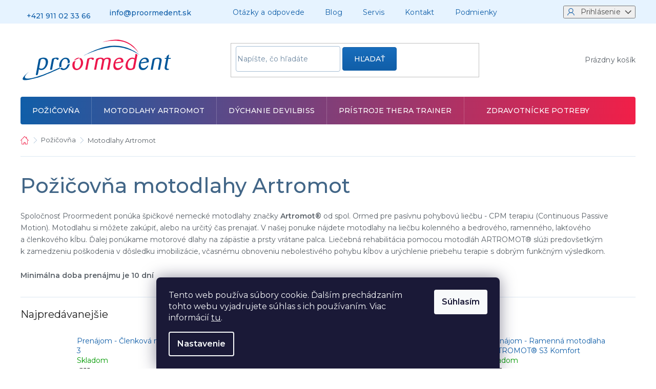

--- FILE ---
content_type: text/html; charset=utf-8
request_url: https://www.proormedent.sk/motodlahy-artromot-2/
body_size: 20329
content:
<!doctype html><html lang="sk" dir="ltr" class="header-background-light external-fonts-loaded"><head><meta charset="utf-8" /><meta name="viewport" content="width=device-width,initial-scale=1" /><title>Požičovňa motodlahy Artromot - Proormedent SK</title><link rel="preconnect" href="https://cdn.myshoptet.com" /><link rel="dns-prefetch" href="https://cdn.myshoptet.com" /><link rel="preload" href="https://cdn.myshoptet.com/prj/dist/master/cms/libs/jquery/jquery-1.11.3.min.js" as="script" /><link href="https://cdn.myshoptet.com/prj/dist/master/cms/templates/frontend_templates/shared/css/font-face/source-sans-3.css" rel="stylesheet"><link href="https://cdn.myshoptet.com/prj/dist/master/cms/templates/frontend_templates/shared/css/font-face/exo-2.css" rel="stylesheet"><link href="https://cdn.myshoptet.com/prj/dist/master/shop/dist/font-shoptet-11.css.62c94c7785ff2cea73b2.css" rel="stylesheet"><script>
dataLayer = [];
dataLayer.push({'shoptet' : {
    "pageId": 704,
    "pageType": "category",
    "currency": "EUR",
    "currencyInfo": {
        "decimalSeparator": ",",
        "exchangeRate": 1,
        "priceDecimalPlaces": 2,
        "symbol": "\u20ac",
        "symbolLeft": 1,
        "thousandSeparator": " "
    },
    "language": "sk",
    "projectId": 315588,
    "category": {
        "guid": "4068ff21-c3f5-11e9-ac23-ac1f6b0076ec",
        "path": "Po\u017ei\u010dov\u0148a | Po\u017ei\u010dov\u0148a motodlahy Artromot",
        "parentCategoryGuid": "406844ee-c3f5-11e9-ac23-ac1f6b0076ec"
    },
    "cartInfo": {
        "id": null,
        "freeShipping": false,
        "freeShippingFrom": 79,
        "leftToFreeGift": {
            "formattedPrice": "\u20ac0",
            "priceLeft": 0
        },
        "freeGift": false,
        "leftToFreeShipping": {
            "priceLeft": 79,
            "dependOnRegion": 0,
            "formattedPrice": "\u20ac79"
        },
        "discountCoupon": [],
        "getNoBillingShippingPrice": {
            "withoutVat": 0,
            "vat": 0,
            "withVat": 0
        },
        "cartItems": [],
        "taxMode": "ORDINARY"
    },
    "cart": [],
    "customer": {
        "priceRatio": 1,
        "priceListId": 1,
        "groupId": null,
        "registered": false,
        "mainAccount": false
    }
}});
dataLayer.push({'cookie_consent' : {
    "marketing": "denied",
    "analytics": "denied"
}});
document.addEventListener('DOMContentLoaded', function() {
    shoptet.consent.onAccept(function(agreements) {
        if (agreements.length == 0) {
            return;
        }
        dataLayer.push({
            'cookie_consent' : {
                'marketing' : (agreements.includes(shoptet.config.cookiesConsentOptPersonalisation)
                    ? 'granted' : 'denied'),
                'analytics': (agreements.includes(shoptet.config.cookiesConsentOptAnalytics)
                    ? 'granted' : 'denied')
            },
            'event': 'cookie_consent'
        });
    });
});
</script>
<meta property="og:type" content="website"><meta property="og:site_name" content="proormedent.sk"><meta property="og:url" content="https://www.proormedent.sk/motodlahy-artromot-2/"><meta property="og:title" content="Požičovňa motodlahy Artromot - Proormedent SK"><meta name="author" content="Proormedent SK"><meta name="web_author" content="Shoptet.sk"><meta name="dcterms.rightsHolder" content="www.proormedent.sk"><meta name="robots" content="index,follow"><meta property="og:image" content="https://cdn.myshoptet.com/usr/www.proormedent.sk/user/logos/shoptet-logo.png?t=1769605090"><meta property="og:description" content="Požičovňa motodlahy Artromot, Proormedent SK"><meta name="description" content="Požičovňa motodlahy Artromot, Proormedent SK"><meta name="google-site-verification" content="PjRZSpzFyHVVzTlRongK32Fg6oOqNlK-FCRBWyYl6Mk"><style>:root {--color-primary: #105ea8;--color-primary-h: 209;--color-primary-s: 83%;--color-primary-l: 36%;--color-primary-hover: #105ea8;--color-primary-hover-h: 209;--color-primary-hover-s: 83%;--color-primary-hover-l: 36%;--color-secondary: #f11f48;--color-secondary-h: 348;--color-secondary-s: 88%;--color-secondary-l: 53%;--color-secondary-hover: #444444;--color-secondary-hover-h: 0;--color-secondary-hover-s: 0%;--color-secondary-hover-l: 27%;--color-tertiary: #105ea8;--color-tertiary-h: 209;--color-tertiary-s: 83%;--color-tertiary-l: 36%;--color-tertiary-hover: #105ea8;--color-tertiary-hover-h: 209;--color-tertiary-hover-s: 83%;--color-tertiary-hover-l: 36%;--color-header-background: #ffffff;--template-font: "Source Sans 3";--template-headings-font: "Exo 2";--header-background-url: none;--cookies-notice-background: #1A1937;--cookies-notice-color: #F8FAFB;--cookies-notice-button-hover: #f5f5f5;--cookies-notice-link-hover: #27263f;--templates-update-management-preview-mode-content: "Náhľad aktualizácií šablóny je aktívny pre váš prehliadač."}</style>
    
    <link href="https://cdn.myshoptet.com/prj/dist/master/shop/dist/main-11.less.5a24dcbbdabfd189c152.css" rel="stylesheet" />
        
    <script>var shoptet = shoptet || {};</script>
    <script src="https://cdn.myshoptet.com/prj/dist/master/shop/dist/main-3g-header.js.05f199e7fd2450312de2.js"></script>
<!-- User include --><!-- project html code header -->
<link href="https://fonts.googleapis.com/css?family=Montserrat:400,500,600" rel="stylesheet">
<link type="text/css" rel="stylesheet" media="screen" href="/user/documents/style.css?v39" />

<style>
.top-navigation-menu, .top-navigation-contacts {background-color: transparent;}
.navigation-in > ul > li.ext > ul {margin-top: 0;}
#header .site-name img:not(.logo-svg){display: none;}
.in-ortezy-cti .ortezy a, .in-operace-kloubu-a-vyuziti-motodlahy .operace a, .in-dychani-devilbiss .dychani a, .in-lecebne-pohybove-pristroje .pristroje a, .in-nas-fyzioterapeut .fyzio a{color: #fff;background-color: #105ea8;}
@media screen and (max-width: 1199px) {
.in-blog .clanek-navigace {position: relative;width: 100%;max-width: none;display: flex;-webkit-flex-wrap: wrap;-ms-flex-wrap: wrap;-o-flex-wrap: wrap;flex-wrap: wrap;}
.in-blog .clanek-navigace li {border-right: 1px solid #a5bdd4; width: 25%; border-bottom: 0; height: 98px;}
.in-blog .clanek-navigace li:last-child{border-right: 0;}
.in-blog .clanek-navigace li a {display: flex; height: 100%; align-items: center;-webkit-justify-content: center;-ms-justify-content: center;-o-justify-content: center;justify-content: center;text-align: center;}
}
.pronajem-ano .add-to-cart .add-to-cart-button, .na-tyden-ano .add-to-cart .add-to-cart-button{display: none;}
.p-info-wrapper .pronajem-btn{margin-left: 24px;}
.pronajem-popup, .na-tyden-popup{position: absolute;top: 200px;left: 50%;width: 600px;margin-left: -300px;z-index: 9999;border-radius: 5px;padding: 0 20px;background-color: #fff;}
.pronajem-popup iframe, .na-tyden-popup iframe{border-radius: 5px;}
.popup-overlay{position: fixed; background: #000; opacity: 0.7; width: 100%; height: 100%; left: 0; top: 0; z-index: 9998;}
.pronajem-popup h2, .na-tyden-popup h2{color: #426687;font-size: 30px;margin-top: 40px;text-align: center;font-weight: 500;}
.pronajem-popup .krizek, .na-tyden-popup .krizek {width: 30px;height: 30px;position: absolute;right: 5px;top: 5px;text-align: center;line-height: 30px;cursor: pointer;font-size: 16px;color: #f11f48;}
.pronajem-popup .krizek:hover, .na-tyden-popup .krizek:hover{color: #444;}
.pronajem-popup .krizek::before, .na-tyden-popup .krizek::before{content: "\e912"; font-family: shoptet;}
.pronajem-ano .price-final::before{content: "Pronájem na den od ";margin-right: 4px;font-size: 24px;}
.na-tyden-ano .price-final::before{content: "Pronájem na týden od ";margin-right: 4px;font-size: 24px;}
.pronajem-ano-produkt .price-final strong::before{content: "Pronájem na den od ";margin-right: 4px;font-size: 16px;font-weight: 600;display: block;}
.na-tyden-ano-produkt .price-final strong::before{content: "Pronájem na týden od ";margin-right: 4px;font-size: 16px;font-weight: 600;display: block;}

@media screen and (max-width: 767px) {
.pronajem-ano-produkt .price-final strong::before {font-size: 13px;}
.pronajem-popup {width: 400px; margin-left: -200px;}
.type-index .vyhody {display: none;}
.project-phone {top: 24px;position: absolute;left: 50%;margin-left: -58px;font-size: 12px;}
.top-navigation-bar .project-phone span::before {left: 4px;}
}
@media screen and (max-width: 479px) {
.in-blog .clanek-navigace li {border-right: 0; width: 100%; border-bottom: 1px solid #a5bdd4;}
.in-blog .clanek-navigace li:last-child{border-bottom: 0;}
.pronajem-popup {width: 100%; margin-left: 0; left: 0;}
}
@media screen and (min-width: 480px) {
.form-group label {width: 170px;}
}
.products-related-header{border-top: solid 1px #dde8f2;padding-top: 40px;padding-bottom: 10px;}
.products-related .p .availability, .products-related .p .p-desc {display: block;}
.flag-action{display: none;}
.dotaz-odkaz::before{display: none;}
.dotaz-odkaz {display: inline-block;font-size: 14px;font-weight: 600;line-height: 1;letter-spacing: normal;color: #f11f48 !important;background-color: #fff;text-transform: uppercase !important;padding: 15px 10px;border-radius: 4px;transition: none;border: 1px solid #f11f48;margin-bottom: 30px;}
.dotaz-odkaz:hover{background-color: #f11f48 !important; color: #fff !important;}
.na-dotaz-detail .p-info-wrapper .add-to-cart, .na-dotaz-detail .p-info-wrapper .availability-value {display: none !important;}
.product.na-dotaz .availability{visibility: hidden;}
.p-tools{margin-top: 20px;}
.p-tools a.btn.btn-primary {width: 100%;color: #105ea8; background-color: #fff; font-size: 14px; font-weight: 600; border-radius: 4px; padding: 10px;}
.p-tools a.btn.btn-primary:hover{background-color: #105ea8; color: #fff;}
.products-block .p-bottom .p-desc{height: 65px;}
.top-navigation-bar .project-phone span::before{content: "";display: block;color: #f11f48;font-size: 11px;position: absolute;left: 0;top: -14px;}
.top-navigation-bar .project-phone span {position: relative;top: 6px}
.podminky-odkaz{margin-bottom: 25px;}
#description .btn.btn-conversion {font-size: 14px; font-weight: 600; line-height: 1; letter-spacing: normal; color: #f11f48;background-color:#fff; text-transform: uppercase; padding: 15px 10px;border-radius: 4px; transition: none;}
#description .btn.btn-conversion:hover {border-color: #f11f48;background-color:#f11f48;color:#fff;}
</style>
<!-- /User include --><link rel="shortcut icon" href="/favicon.ico" type="image/x-icon" /><link rel="canonical" href="https://www.proormedent.sk/motodlahy-artromot-2/" />    <!-- Global site tag (gtag.js) - Google Analytics -->
    <script async src="https://www.googletagmanager.com/gtag/js?id=UA-180666135-1"></script>
    <script>
        
        window.dataLayer = window.dataLayer || [];
        function gtag(){dataLayer.push(arguments);}
        

                    console.debug('default consent data');

            gtag('consent', 'default', {"ad_storage":"denied","analytics_storage":"denied","ad_user_data":"denied","ad_personalization":"denied","wait_for_update":500});
            dataLayer.push({
                'event': 'default_consent'
            });
        
        gtag('js', new Date());

                gtag('config', 'UA-180666135-1', { 'groups': "UA" });
        
        
                gtag('config', 'AW-977163483');
        
        
        
        
        
        
        
        
        
        
        
        
        
        
        
        
        
        
        document.addEventListener('DOMContentLoaded', function() {
            if (typeof shoptet.tracking !== 'undefined') {
                for (var id in shoptet.tracking.bannersList) {
                    gtag('event', 'view_promotion', {
                        "send_to": "UA",
                        "promotions": [
                            {
                                "id": shoptet.tracking.bannersList[id].id,
                                "name": shoptet.tracking.bannersList[id].name,
                                "position": shoptet.tracking.bannersList[id].position
                            }
                        ]
                    });
                }
            }

            shoptet.consent.onAccept(function(agreements) {
                if (agreements.length !== 0) {
                    console.debug('gtag consent accept');
                    var gtagConsentPayload =  {
                        'ad_storage': agreements.includes(shoptet.config.cookiesConsentOptPersonalisation)
                            ? 'granted' : 'denied',
                        'analytics_storage': agreements.includes(shoptet.config.cookiesConsentOptAnalytics)
                            ? 'granted' : 'denied',
                                                                                                'ad_user_data': agreements.includes(shoptet.config.cookiesConsentOptPersonalisation)
                            ? 'granted' : 'denied',
                        'ad_personalization': agreements.includes(shoptet.config.cookiesConsentOptPersonalisation)
                            ? 'granted' : 'denied',
                        };
                    console.debug('update consent data', gtagConsentPayload);
                    gtag('consent', 'update', gtagConsentPayload);
                    dataLayer.push(
                        { 'event': 'update_consent' }
                    );
                }
            });
        });
    </script>
</head><body class="desktop id-704 in-motodlahy-artromot-2 template-11 type-category one-column-body columns-3 ums_forms_redesign--off ums_a11y_category_page--on ums_discussion_rating_forms--off ums_flags_display_unification--on ums_a11y_login--on mobile-header-version-0"><noscript>
    <style>
        #header {
            padding-top: 0;
            position: relative !important;
            top: 0;
        }
        .header-navigation {
            position: relative !important;
        }
        .overall-wrapper {
            margin: 0 !important;
        }
        body:not(.ready) {
            visibility: visible !important;
        }
    </style>
    <div class="no-javascript">
        <div class="no-javascript__title">Musíte zmeniť nastavenie vášho prehliadača</div>
        <div class="no-javascript__text">Pozrite sa na: <a href="https://www.google.com/support/bin/answer.py?answer=23852">Ako povoliť JavaScript vo vašom prehliadači</a>.</div>
        <div class="no-javascript__text">Ak používate software na blokovanie reklám, možno bude potrebné, aby ste povolili JavaScript z tejto stránky.</div>
        <div class="no-javascript__text">Ďakujeme.</div>
    </div>
</noscript>

        <div id="fb-root"></div>
        <script>
            window.fbAsyncInit = function() {
                FB.init({
                    autoLogAppEvents : true,
                    xfbml            : true,
                    version          : 'v24.0'
                });
            };
        </script>
        <script async defer crossorigin="anonymous" src="https://connect.facebook.net/sk_SK/sdk.js#xfbml=1&version=v24.0"></script>    <div class="siteCookies siteCookies--bottom siteCookies--dark js-siteCookies" role="dialog" data-testid="cookiesPopup" data-nosnippet>
        <div class="siteCookies__form">
            <div class="siteCookies__content">
                <div class="siteCookies__text">
                    Tento web používa súbory cookie. Ďalším prechádzaním tohto webu vyjadrujete súhlas s ich používaním. Viac informácií <a href="http://www.proormedent.sk/podmienky-ochrany-osobnych-udajov/" target="\" _blank="">tu</a>.
                </div>
                <p class="siteCookies__links">
                    <button class="siteCookies__link js-cookies-settings" aria-label="Nastavenia cookies" data-testid="cookiesSettings">Nastavenie</button>
                </p>
            </div>
            <div class="siteCookies__buttonWrap">
                                <button class="siteCookies__button js-cookiesConsentSubmit" value="all" aria-label="Prijať cookies" data-testid="buttonCookiesAccept">Súhlasím</button>
            </div>
        </div>
        <script>
            document.addEventListener("DOMContentLoaded", () => {
                const siteCookies = document.querySelector('.js-siteCookies');
                document.addEventListener("scroll", shoptet.common.throttle(() => {
                    const st = document.documentElement.scrollTop;
                    if (st > 1) {
                        siteCookies.classList.add('siteCookies--scrolled');
                    } else {
                        siteCookies.classList.remove('siteCookies--scrolled');
                    }
                }, 100));
            });
        </script>
    </div>
<a href="#content" class="skip-link sr-only">Prejsť na obsah</a><div class="overall-wrapper"><div class="user-action"><div class="container">
    <div class="user-action-in">
                    <div id="login" class="user-action-login popup-widget login-widget" role="dialog" aria-labelledby="loginHeading">
        <div class="popup-widget-inner">
                            <h2 id="loginHeading">Prihlásenie k vášmu účtu</h2><div id="customerLogin"><form action="/action/Customer/Login/" method="post" id="formLoginIncluded" class="csrf-enabled formLogin" data-testid="formLogin"><input type="hidden" name="referer" value="" /><div class="form-group"><div class="input-wrapper email js-validated-element-wrapper no-label"><input type="email" name="email" class="form-control" autofocus placeholder="E-mailová adresa (napr. jan@novak.sk)" data-testid="inputEmail" autocomplete="email" required /></div></div><div class="form-group"><div class="input-wrapper password js-validated-element-wrapper no-label"><input type="password" name="password" class="form-control" placeholder="Heslo" data-testid="inputPassword" autocomplete="current-password" required /><span class="no-display">Nemôžete vyplniť toto pole</span><input type="text" name="surname" value="" class="no-display" /></div></div><div class="form-group"><div class="login-wrapper"><button type="submit" class="btn btn-secondary btn-text btn-login" data-testid="buttonSubmit">Prihlásiť sa</button><div class="password-helper"><a href="/registracia/" data-testid="signup" rel="nofollow">Nová registrácia</a><a href="/klient/zabudnute-heslo/" rel="nofollow">Zabudnuté heslo</a></div></div></div></form>
</div>                    </div>
    </div>

                            <div id="cart-widget" class="user-action-cart popup-widget cart-widget loader-wrapper" data-testid="popupCartWidget" role="dialog" aria-hidden="true">
    <div class="popup-widget-inner cart-widget-inner place-cart-here">
        <div class="loader-overlay">
            <div class="loader"></div>
        </div>
    </div>

    <div class="cart-widget-button">
        <a href="/kosik/" class="btn btn-conversion" id="continue-order-button" rel="nofollow" data-testid="buttonNextStep">Pokračovať do košíka</a>
    </div>
</div>
            </div>
</div>
</div><div class="top-navigation-bar" data-testid="topNavigationBar">

    <div class="container">

        <div class="top-navigation-contacts">
            <strong>Zákaznícka podpora:</strong><a href="tel:+421911023366" class="project-phone" aria-label="Zavolať na +421911023366" data-testid="contactboxPhone"><span>+421 911 02 33 66</span></a><a href="mailto:info@proormedent.sk" class="project-email" data-testid="contactboxEmail"><span>info@proormedent.sk</span></a>        </div>

                            <div class="top-navigation-menu">
                <div class="top-navigation-menu-trigger"></div>
                <ul class="top-navigation-bar-menu">
                                            <li class="top-navigation-menu-item-815">
                            <a href="/otazky-a-odpovede/">Otázky a odpovede</a>
                        </li>
                                            <li class="top-navigation-menu-item-1028">
                            <a href="/operace-kloubu-a-vyuziti-motodlahy/">Blog</a>
                        </li>
                                            <li class="top-navigation-menu-item-836">
                            <a href="/servis/">Servis</a>
                        </li>
                                            <li class="top-navigation-menu-item-29">
                            <a href="/kontakt/">Kontakt</a>
                        </li>
                                            <li class="top-navigation-menu-item-839">
                            <a href="/obchodne-oznamenie/">Podmienky</a>
                        </li>
                                    </ul>
                <ul class="top-navigation-bar-menu-helper"></ul>
            </div>
        
        <div class="top-navigation-tools">
            <div class="responsive-tools">
                <a href="#" class="toggle-window" data-target="search" aria-label="Hľadať" data-testid="linkSearchIcon"></a>
                                                            <a href="#" class="toggle-window" data-target="login"></a>
                                                    <a href="#" class="toggle-window" data-target="navigation" aria-label="Menu" data-testid="hamburgerMenu"></a>
            </div>
                        <button class="top-nav-button top-nav-button-login toggle-window" type="button" data-target="login" aria-haspopup="dialog" aria-controls="login" aria-expanded="false" data-testid="signin"><span>Prihlásenie</span></button>        </div>

    </div>

</div>
<header id="header"><div class="container navigation-wrapper">
    <div class="header-top">
        <div class="site-name-wrapper">
            <div class="site-name"><a href="/" data-testid="linkWebsiteLogo"><img src="https://cdn.myshoptet.com/usr/www.proormedent.sk/user/logos/shoptet-logo.png" alt="Proormedent SK" fetchpriority="low" /></a></div>        </div>
        <div class="search" itemscope itemtype="https://schema.org/WebSite">
            <meta itemprop="headline" content="Požičovňa motodlahy Artromot"/><meta itemprop="url" content="https://www.proormedent.sk"/><meta itemprop="text" content="Požičovňa motodlahy Artromot, Proormedent SK"/>            <form action="/action/ProductSearch/prepareString/" method="post"
    id="formSearchForm" class="search-form compact-form js-search-main"
    itemprop="potentialAction" itemscope itemtype="https://schema.org/SearchAction" data-testid="searchForm">
    <fieldset>
        <meta itemprop="target"
            content="https://www.proormedent.sk/vyhladavanie/?string={string}"/>
        <input type="hidden" name="language" value="sk"/>
        
            
<input
    type="search"
    name="string"
        class="query-input form-control search-input js-search-input"
    placeholder="Napíšte, čo hľadáte"
    autocomplete="off"
    required
    itemprop="query-input"
    aria-label="Vyhľadávanie"
    data-testid="searchInput"
>
            <button type="submit" class="btn btn-default" data-testid="searchBtn">Hľadať</button>
        
    </fieldset>
</form>
        </div>
        <div class="navigation-buttons">
                
    <a href="/kosik/" class="btn btn-icon toggle-window cart-count" data-target="cart" data-hover="true" data-redirect="true" data-testid="headerCart" rel="nofollow" aria-haspopup="dialog" aria-expanded="false" aria-controls="cart-widget">
        
                <span class="sr-only">Nákupný košík</span>
        
            <span class="cart-price visible-lg-inline-block" data-testid="headerCartPrice">
                                    Prázdny košík                            </span>
        
    
            </a>
        </div>
    </div>
    <nav id="navigation" aria-label="Hlavné menu" data-collapsible="true"><div class="navigation-in menu"><ul class="menu-level-1" role="menubar" data-testid="headerMenuItems"><li class="menu-item-701 ext" role="none"><a href="/pozicovna/" data-testid="headerMenuItem" role="menuitem" aria-haspopup="true" aria-expanded="false"><b>Požičovňa</b><span class="submenu-arrow"></span></a><ul class="menu-level-2" aria-label="Požičovňa" tabindex="-1" role="menu"><li class="menu-item-704 active" role="none"><a href="/motodlahy-artromot-2/" class="menu-image" data-testid="headerMenuItem" tabindex="-1" aria-hidden="true"><img src="data:image/svg+xml,%3Csvg%20width%3D%22140%22%20height%3D%22100%22%20xmlns%3D%22http%3A%2F%2Fwww.w3.org%2F2000%2Fsvg%22%3E%3C%2Fsvg%3E" alt="" aria-hidden="true" width="140" height="100"  data-src="https://cdn.myshoptet.com/usr/www.proormedent.sk/user/categories/thumb/k1bv-1.jpg" fetchpriority="low" /></a><div><a href="/motodlahy-artromot-2/" data-testid="headerMenuItem" role="menuitem"><span>Motodlahy Artromot</span></a>
                        </div></li><li class="menu-item-755" role="none"><a href="/kyslikovy-koncentrator/" class="menu-image" data-testid="headerMenuItem" tabindex="-1" aria-hidden="true"><img src="data:image/svg+xml,%3Csvg%20width%3D%22140%22%20height%3D%22100%22%20xmlns%3D%22http%3A%2F%2Fwww.w3.org%2F2000%2Fsvg%22%3E%3C%2Fsvg%3E" alt="" aria-hidden="true" width="140" height="100"  data-src="https://cdn.myshoptet.com/usr/www.proormedent.sk/user/categories/thumb/pr__i__stroj-1.png" fetchpriority="low" /></a><div><a href="/kyslikovy-koncentrator/" data-testid="headerMenuItem" role="menuitem"><span>Kyslíkový koncentrátor</span></a>
                        </div></li><li class="menu-item-803" role="none"><a href="/thera-trainer/" class="menu-image" data-testid="headerMenuItem" tabindex="-1" aria-hidden="true"><img src="data:image/svg+xml,%3Csvg%20width%3D%22140%22%20height%3D%22100%22%20xmlns%3D%22http%3A%2F%2Fwww.w3.org%2F2000%2Fsvg%22%3E%3C%2Fsvg%3E" alt="" aria-hidden="true" width="140" height="100"  data-src="https://cdn.myshoptet.com/usr/www.proormedent.sk/user/categories/thumb/thera-trainer_tigo_510_bewegungstrainer-1.png" fetchpriority="low" /></a><div><a href="/thera-trainer/" data-testid="headerMenuItem" role="menuitem"><span>Thera Trainer</span></a>
                        </div></li></ul></li>
<li class="menu-item-695 ext" role="none"><a href="/motodlahy-artromot/" data-testid="headerMenuItem" role="menuitem" aria-haspopup="true" aria-expanded="false"><b>Motodlahy Artromot</b><span class="submenu-arrow"></span></a><ul class="menu-level-2" aria-label="Motodlahy Artromot" tabindex="-1" role="menu"><li class="menu-item-743" role="none"><a href="/kolenna-motodlaha/" class="menu-image" data-testid="headerMenuItem" tabindex="-1" aria-hidden="true"><img src="data:image/svg+xml,%3Csvg%20width%3D%22140%22%20height%3D%22100%22%20xmlns%3D%22http%3A%2F%2Fwww.w3.org%2F2000%2Fsvg%22%3E%3C%2Fsvg%3E" alt="" aria-hidden="true" width="140" height="100"  data-src="https://cdn.myshoptet.com/usr/www.proormedent.sk/user/categories/thumb/k1bv.jpg" fetchpriority="low" /></a><div><a href="/kolenna-motodlaha/" data-testid="headerMenuItem" role="menuitem"><span>Kolenná motodlaha</span></a>
                        </div></li><li class="menu-item-788" role="none"><a href="/ramenni-motodlaha/" class="menu-image" data-testid="headerMenuItem" tabindex="-1" aria-hidden="true"><img src="data:image/svg+xml,%3Csvg%20width%3D%22140%22%20height%3D%22100%22%20xmlns%3D%22http%3A%2F%2Fwww.w3.org%2F2000%2Fsvg%22%3E%3C%2Fsvg%3E" alt="" aria-hidden="true" width="140" height="100"  data-src="https://cdn.myshoptet.com/usr/www.proormedent.sk/user/categories/thumb/s4bok.jpg" fetchpriority="low" /></a><div><a href="/ramenni-motodlaha/" data-testid="headerMenuItem" role="menuitem"><span>Ramenná motodlaha </span></a>
                        </div></li><li class="menu-item-698" role="none"><a href="/prstova-motodlaha-vratane-palca-f/" class="menu-image" data-testid="headerMenuItem" tabindex="-1" aria-hidden="true"><img src="data:image/svg+xml,%3Csvg%20width%3D%22140%22%20height%3D%22100%22%20xmlns%3D%22http%3A%2F%2Fwww.w3.org%2F2000%2Fsvg%22%3E%3C%2Fsvg%3E" alt="" aria-hidden="true" width="140" height="100"  data-src="https://cdn.myshoptet.com/usr/www.proormedent.sk/user/categories/thumb/prsty1.jpg" fetchpriority="low" /></a><div><a href="/prstova-motodlaha-vratane-palca-f/" data-testid="headerMenuItem" role="menuitem"><span>Prstová motodlaha vrátane palca </span></a>
                        </div></li><li class="menu-item-764" role="none"><a href="/laktova-motodlaha/" class="menu-image" data-testid="headerMenuItem" tabindex="-1" aria-hidden="true"><img src="data:image/svg+xml,%3Csvg%20width%3D%22140%22%20height%3D%22100%22%20xmlns%3D%22http%3A%2F%2Fwww.w3.org%2F2000%2Fsvg%22%3E%3C%2Fsvg%3E" alt="" aria-hidden="true" width="140" height="100"  data-src="https://cdn.myshoptet.com/usr/www.proormedent.sk/user/categories/thumb/loket_bez_k.jpg" fetchpriority="low" /></a><div><a href="/laktova-motodlaha/" data-testid="headerMenuItem" role="menuitem"><span>Lakťová motodlaha </span></a>
                        </div></li><li class="menu-item-737" role="none"><a href="/clenkova-motodlaha/" class="menu-image" data-testid="headerMenuItem" tabindex="-1" aria-hidden="true"><img src="data:image/svg+xml,%3Csvg%20width%3D%22140%22%20height%3D%22100%22%20xmlns%3D%22http%3A%2F%2Fwww.w3.org%2F2000%2Fsvg%22%3E%3C%2Fsvg%3E" alt="" aria-hidden="true" width="140" height="100"  data-src="https://cdn.myshoptet.com/usr/www.proormedent.sk/user/categories/thumb/kotni__k.jpg" fetchpriority="low" /></a><div><a href="/clenkova-motodlaha/" data-testid="headerMenuItem" role="menuitem"><span>Členková motodlaha</span></a>
                        </div></li><li class="menu-item-770" role="none"><a href="/zapastna-motodlaha/" class="menu-image" data-testid="headerMenuItem" tabindex="-1" aria-hidden="true"><img src="data:image/svg+xml,%3Csvg%20width%3D%22140%22%20height%3D%22100%22%20xmlns%3D%22http%3A%2F%2Fwww.w3.org%2F2000%2Fsvg%22%3E%3C%2Fsvg%3E" alt="" aria-hidden="true" width="140" height="100"  data-src="https://cdn.myshoptet.com/usr/www.proormedent.sk/user/categories/thumb/za__pe__sti__.png" fetchpriority="low" /></a><div><a href="/zapastna-motodlaha/" data-testid="headerMenuItem" role="menuitem"><span>Zápästná motodlaha </span></a>
                        </div></li></ul></li>
<li class="menu-item-719 ext" role="none"><a href="/dychanie-devilbiss/" data-testid="headerMenuItem" role="menuitem" aria-haspopup="true" aria-expanded="false"><b>Dýchanie DeVilbiss</b><span class="submenu-arrow"></span></a><ul class="menu-level-2" aria-label="Dýchanie DeVilbiss" tabindex="-1" role="menu"><li class="menu-item-752" role="none"><a href="/kyslikove-koncetratory/" class="menu-image" data-testid="headerMenuItem" tabindex="-1" aria-hidden="true"><img src="data:image/svg+xml,%3Csvg%20width%3D%22140%22%20height%3D%22100%22%20xmlns%3D%22http%3A%2F%2Fwww.w3.org%2F2000%2Fsvg%22%3E%3C%2Fsvg%3E" alt="" aria-hidden="true" width="140" height="100"  data-src="https://cdn.myshoptet.com/usr/www.proormedent.sk/user/categories/thumb/pr__i__stroj.png" fetchpriority="low" /></a><div><a href="/kyslikove-koncetratory/" data-testid="headerMenuItem" role="menuitem"><span>Kyslíkové koncetrátory</span></a>
                        </div></li><li class="menu-item-722" role="none"><a href="/prislusenstvo-kyslikove-koncentratory/" class="menu-image" data-testid="headerMenuItem" tabindex="-1" aria-hidden="true"><img src="data:image/svg+xml,%3Csvg%20width%3D%22140%22%20height%3D%22100%22%20xmlns%3D%22http%3A%2F%2Fwww.w3.org%2F2000%2Fsvg%22%3E%3C%2Fsvg%3E" alt="" aria-hidden="true" width="140" height="100"  data-src="https://cdn.myshoptet.com/usr/www.proormedent.sk/user/categories/thumb/set.png" fetchpriority="low" /></a><div><a href="/prislusenstvo-kyslikove-koncentratory/" data-testid="headerMenuItem" role="menuitem"><span>Príslušenstvo - Kyslíkové koncentrátory</span></a>
                        </div></li></ul></li>
<li class="menu-item-725 ext" role="none"><a href="/pristroje-thera-trainer/" data-testid="headerMenuItem" role="menuitem" aria-haspopup="true" aria-expanded="false"><b>Prístroje THERA Trainer</b><span class="submenu-arrow"></span></a><ul class="menu-level-2" aria-label="Prístroje THERA Trainer" tabindex="-1" role="menu"><li class="menu-item-791" role="none"><a href="/rehabilitacne-pristoja/" class="menu-image" data-testid="headerMenuItem" tabindex="-1" aria-hidden="true"><img src="data:image/svg+xml,%3Csvg%20width%3D%22140%22%20height%3D%22100%22%20xmlns%3D%22http%3A%2F%2Fwww.w3.org%2F2000%2Fsvg%22%3E%3C%2Fsvg%3E" alt="" aria-hidden="true" width="140" height="100"  data-src="https://cdn.myshoptet.com/usr/www.proormedent.sk/user/categories/thumb/thera-trainer_tigo_510_bewegungstrainer.png" fetchpriority="low" /></a><div><a href="/rehabilitacne-pristoja/" data-testid="headerMenuItem" role="menuitem"><span>Rehabilitačné prístoja</span></a>
                        </div></li><li class="menu-item-797" role="none"><a href="/stoj-a-rovnovaha/" class="menu-image" data-testid="headerMenuItem" tabindex="-1" aria-hidden="true"><img src="data:image/svg+xml,%3Csvg%20width%3D%22140%22%20height%3D%22100%22%20xmlns%3D%22http%3A%2F%2Fwww.w3.org%2F2000%2Fsvg%22%3E%3C%2Fsvg%3E" alt="" aria-hidden="true" width="140" height="100"  data-src="https://cdn.myshoptet.com/usr/www.proormedent.sk/user/categories/thumb/thera-trainer-balo-balancetrainer-gleichgewichtstraining.jpg" fetchpriority="low" /></a><div><a href="/stoj-a-rovnovaha/" data-testid="headerMenuItem" role="menuitem"><span>Stoj a rovnováha</span></a>
                        </div></li><li class="menu-item-800" role="none"><a href="/nacvik-chodze/" class="menu-image" data-testid="headerMenuItem" tabindex="-1" aria-hidden="true"><img src="data:image/svg+xml,%3Csvg%20width%3D%22140%22%20height%3D%22100%22%20xmlns%3D%22http%3A%2F%2Fwww.w3.org%2F2000%2Fsvg%22%3E%3C%2Fsvg%3E" alt="" aria-hidden="true" width="140" height="100"  data-src="https://cdn.myshoptet.com/usr/www.proormedent.sk/user/categories/thumb/thera-trainer_lyra_incl-model.jpg" fetchpriority="low" /></a><div><a href="/nacvik-chodze/" data-testid="headerMenuItem" role="menuitem"><span>nácvik chôdze</span></a>
                        </div></li><li class="menu-item-731" role="none"><a href="/prislusenstvo-k-thera-trainer/" class="menu-image" data-testid="headerMenuItem" tabindex="-1" aria-hidden="true"><img src="data:image/svg+xml,%3Csvg%20width%3D%22140%22%20height%3D%22100%22%20xmlns%3D%22http%3A%2F%2Fwww.w3.org%2F2000%2Fsvg%22%3E%3C%2Fsvg%3E" alt="" aria-hidden="true" width="140" height="100"  data-src="https://cdn.myshoptet.com/usr/www.proormedent.sk/user/categories/thumb/fixace_na__rtu__.jpg" fetchpriority="low" /></a><div><a href="/prislusenstvo-k-thera-trainer/" data-testid="headerMenuItem" role="menuitem"><span>Príslušenstvo k THERA - Trainer</span></a>
                        </div></li></ul></li>
<li class="menu-item-779 ext" role="none"><a href="/zdravotnicke-potreby/" data-testid="headerMenuItem" role="menuitem" aria-haspopup="true" aria-expanded="false"><b>Zdravotnícke potreby</b><span class="submenu-arrow"></span></a><ul class="menu-level-2" aria-label="Zdravotnícke potreby" tabindex="-1" role="menu"><li class="menu-item-782" role="none"><a href="/prenosne-odsavacky/" class="menu-image" data-testid="headerMenuItem" tabindex="-1" aria-hidden="true"><img src="data:image/svg+xml,%3Csvg%20width%3D%22140%22%20height%3D%22100%22%20xmlns%3D%22http%3A%2F%2Fwww.w3.org%2F2000%2Fsvg%22%3E%3C%2Fsvg%3E" alt="" aria-hidden="true" width="140" height="100"  data-src="https://cdn.myshoptet.com/usr/www.proormedent.sk/user/categories/thumb/odsa__vac__ka.png" fetchpriority="low" /></a><div><a href="/prenosne-odsavacky/" data-testid="headerMenuItem" role="menuitem"><span>Prenosné odsávačky</span></a>
                        </div></li><li class="menu-item-785" role="none"><a href="/pulznych-oximetre/" class="menu-image" data-testid="headerMenuItem" tabindex="-1" aria-hidden="true"><img src="data:image/svg+xml,%3Csvg%20width%3D%22140%22%20height%3D%22100%22%20xmlns%3D%22http%3A%2F%2Fwww.w3.org%2F2000%2Fsvg%22%3E%3C%2Fsvg%3E" alt="" aria-hidden="true" width="140" height="100"  data-src="https://cdn.myshoptet.com/usr/www.proormedent.sk/user/categories/thumb/pulzni___oxymetr.png" fetchpriority="low" /></a><div><a href="/pulznych-oximetre/" data-testid="headerMenuItem" role="menuitem"><span>pulzných oximetre</span></a>
                        </div></li><li class="menu-item-962" role="none"><a href="/rotopedy/" class="menu-image" data-testid="headerMenuItem" tabindex="-1" aria-hidden="true"><img src="data:image/svg+xml,%3Csvg%20width%3D%22140%22%20height%3D%22100%22%20xmlns%3D%22http%3A%2F%2Fwww.w3.org%2F2000%2Fsvg%22%3E%3C%2Fsvg%3E" alt="" aria-hidden="true" width="140" height="100"  data-src="https://cdn.myshoptet.com/usr/www.proormedent.sk/user/categories/thumb/597-4_c2.jpg" fetchpriority="low" /></a><div><a href="/rotopedy/" data-testid="headerMenuItem" role="menuitem"><span>Rotopedy</span></a>
                        </div></li></ul></li>
</ul></div><span class="navigation-close"></span></nav><div class="menu-helper" data-testid="hamburgerMenu"><span>Viac</span></div>
</div></header><!-- / header -->


                    <div class="container breadcrumbs-wrapper">
            <div class="breadcrumbs navigation-home-icon-wrapper" itemscope itemtype="https://schema.org/BreadcrumbList">
                                                                            <span id="navigation-first" data-basetitle="Proormedent SK" itemprop="itemListElement" itemscope itemtype="https://schema.org/ListItem">
                <a href="/" itemprop="item" class="navigation-home-icon"><span class="sr-only" itemprop="name">Domov</span></a>
                <span class="navigation-bullet">/</span>
                <meta itemprop="position" content="1" />
            </span>
                                <span id="navigation-1" itemprop="itemListElement" itemscope itemtype="https://schema.org/ListItem">
                <a href="/pozicovna/" itemprop="item" data-testid="breadcrumbsSecondLevel"><span itemprop="name">Požičovňa</span></a>
                <span class="navigation-bullet">/</span>
                <meta itemprop="position" content="2" />
            </span>
                                            <span id="navigation-2" itemprop="itemListElement" itemscope itemtype="https://schema.org/ListItem" data-testid="breadcrumbsLastLevel">
                <meta itemprop="item" content="https://www.proormedent.sk/motodlahy-artromot-2/" />
                <meta itemprop="position" content="3" />
                <span itemprop="name" data-title="Požičovňa motodlahy Artromot">Motodlahy Artromot</span>
            </span>
            </div>
        </div>
    
<div id="content-wrapper" class="container content-wrapper">
    
    <div class="content-wrapper-in">
                <main id="content" class="content wide">
                            <div class="category-top">
            <h1 class="category-title" data-testid="titleCategory">Požičovňa motodlahy Artromot</h1>
            <div class="category-perex">
        <p><meta charset="utf-8" />Spoločnosť Proormedent ponúka špičkové nemecké motodlahy značky&nbsp;<strong>Artromot®</strong>&nbsp;od spol. Ormed pre pasívnu pohybovú liečbu - CPM terapiu (Continuous Passive Motion). Motodlahu si môžete zakúpiť, alebo na určitý čas prenajať. V našej ponuke nájdete motodlahy na liečbu kolenného a&nbsp;bedrového, ramenného, lakťového a&nbsp;členkového kĺbu. Ďalej ponúkame motorové dlahy na zápästie a&nbsp;prsty vrátane palca. Liečebná rehabilitácia pomocou motodláh ARTROMOT® slúži predovšetkým k&nbsp;zamedzeniu poškodenia v&nbsp;dôsledku imobilizácie, včasnému obnoveniu nebolestivého pohybu kĺbov a&nbsp;urýchlenie priebehu terapie s&nbsp;dobrým funkčným výsledkom.</p>
<p><strong>Minimálna doba prenájmu je 10 dní </strong></p>
    </div>
                    
                                
            <div class="products-top-wrapper" aria-labelledby="productsTopHeading">
    <h2 id="productsTopHeading" class="products-top-header">Najpredávanejšie</h2>
    <div id="productsTop" class="products products-inline products-top">
        
                    
                                <div class="product active" aria-hidden="false">
    <div class="p" data-micro="product" data-micro-product-id="455" data-testid="productItem">
            <a href="/pozicovna/clenkova-motodlaha-sp-3/" class="image" aria-hidden="true" tabindex="-1">
        <img src="data:image/svg+xml,%3Csvg%20width%3D%22100%22%20height%3D%22100%22%20xmlns%3D%22http%3A%2F%2Fwww.w3.org%2F2000%2Fsvg%22%3E%3C%2Fsvg%3E" alt="Hlezenní motodlaha SP3" data-micro-image="https://cdn.myshoptet.com/usr/www.proormedent.sk/user/shop/big/455_hlezenni-motodlaha-sp3.jpg?5d64f76a" width="100" height="100"  data-src="https://cdn.myshoptet.com/usr/www.proormedent.sk/user/shop/related/455_hlezenni-motodlaha-sp3.jpg?5d64f76a" fetchpriority="low" />
                    <meta id="ogImageProducts" property="og:image" content="https://cdn.myshoptet.com/usr/www.proormedent.sk/user/shop/big/455_hlezenni-motodlaha-sp3.jpg?5d64f76a" />
                <meta itemprop="image" content="https://cdn.myshoptet.com/usr/www.proormedent.sk/user/shop/big/455_hlezenni-motodlaha-sp3.jpg?5d64f76a">
        <div class="extra-flags">
            

    

        </div>
    </a>
        <div class="p-in">
            <div class="p-in-in">
                <a
    href="/pozicovna/clenkova-motodlaha-sp-3/"
    class="name"
    data-micro="url">
    <span data-micro="name" data-testid="productCardName">
          Prenájom - Členková motodlaha SP 3    </span>
</a>
                <div class="ratings-wrapper">
                                                                        <div class="availability">
            <span style="color:#009901">
                Skladom            </span>
                                                            </div>
                                    <span class="no-display" data-micro="sku">526</span>
                    </div>
                                            </div>
            

<div class="p-bottom no-buttons">
    <div class="offers" data-micro="offer"
    data-micro-price="11.00"
    data-micro-price-currency="EUR"
            data-micro-availability="https://schema.org/InStock"
    >
        <div class="prices">
            <span class="price-standard-wrapper price-standard-wrapper-placeholder">&nbsp;</span>
    
    
            <div class="price price-final" data-testid="productCardPrice">
        <strong>
                                        €11
                    </strong>
            

        
    </div>
            
</div>
            </div>
</div>
        </div>
    </div>
</div>
                <div class="product active" aria-hidden="false">
    <div class="p" data-micro="product" data-micro-product-id="398" data-testid="productItem">
            <a href="/pozicovna/ramenna-motodlaha-artromot-s4/" class="image" aria-hidden="true" tabindex="-1">
        <img src="data:image/svg+xml,%3Csvg%20width%3D%22100%22%20height%3D%22100%22%20xmlns%3D%22http%3A%2F%2Fwww.w3.org%2F2000%2Fsvg%22%3E%3C%2Fsvg%3E" alt="Ramenní motodlaha ARTROMOT®-S4" data-micro-image="https://cdn.myshoptet.com/usr/www.proormedent.sk/user/shop/big/398_ramenni-motodlaha-artromot-s4.jpg?5d64f776" width="100" height="100"  data-src="https://cdn.myshoptet.com/usr/www.proormedent.sk/user/shop/related/398_ramenni-motodlaha-artromot-s4.jpg?5d64f776" fetchpriority="low" />
                <meta itemprop="image" content="https://cdn.myshoptet.com/usr/www.proormedent.sk/user/shop/big/398_ramenni-motodlaha-artromot-s4.jpg?5d64f776">
        <div class="extra-flags">
            

    

        </div>
    </a>
        <div class="p-in">
            <div class="p-in-in">
                <a
    href="/pozicovna/ramenna-motodlaha-artromot-s4/"
    class="name"
    data-micro="url">
    <span data-micro="name" data-testid="productCardName">
          Ramenná motodlaha ARTROMOT®-S4    </span>
</a>
                <div class="ratings-wrapper">
                                                                        <div class="availability">
            <span style="color:#009901">
                Skladom            </span>
                                                            </div>
                                    <span class="no-display" data-micro="sku">80.00.084C2</span>
                    </div>
                                            </div>
            

<div class="p-bottom no-buttons">
    <div class="offers" data-micro="offer"
    data-micro-price="14.00"
    data-micro-price-currency="EUR"
            data-micro-availability="https://schema.org/InStock"
    >
        <div class="prices">
            <span class="price-standard-wrapper price-standard-wrapper-placeholder">&nbsp;</span>
    
    
            <div class="price price-final" data-testid="productCardPrice">
        <strong>
                                        €14
                    </strong>
            

        
    </div>
            
</div>
            </div>
</div>
        </div>
    </div>
</div>
                <div class="product active" aria-hidden="false">
    <div class="p" data-micro="product" data-micro-product-id="392" data-testid="productItem">
            <a href="/pozicovna/ramenna-motodlaha-artromot-s3-komfort/" class="image" aria-hidden="true" tabindex="-1">
        <img src="data:image/svg+xml,%3Csvg%20width%3D%22100%22%20height%3D%22100%22%20xmlns%3D%22http%3A%2F%2Fwww.w3.org%2F2000%2Fsvg%22%3E%3C%2Fsvg%3E" alt="Ramenní motodlaha ARTROMOT® S3 Komfort" data-micro-image="https://cdn.myshoptet.com/usr/www.proormedent.sk/user/shop/big/392_ramenni-motodlaha-artromot-s3-komfort.jpg?5d64f775" width="100" height="100"  data-src="https://cdn.myshoptet.com/usr/www.proormedent.sk/user/shop/related/392_ramenni-motodlaha-artromot-s3-komfort.jpg?5d64f775" fetchpriority="low" />
                <meta itemprop="image" content="https://cdn.myshoptet.com/usr/www.proormedent.sk/user/shop/big/392_ramenni-motodlaha-artromot-s3-komfort.jpg?5d64f775">
        <div class="extra-flags">
            

    

        </div>
    </a>
        <div class="p-in">
            <div class="p-in-in">
                <a
    href="/pozicovna/ramenna-motodlaha-artromot-s3-komfort/"
    class="name"
    data-micro="url">
    <span data-micro="name" data-testid="productCardName">
          Prenájom - Ramenná motodlaha ARTROMOT® S3 Komfort    </span>
</a>
                <div class="ratings-wrapper">
                                                                        <div class="availability">
            <span style="color:#009901">
                Skladom            </span>
                                                            </div>
                                    <span class="no-display" data-micro="sku">80.00.059</span>
                    </div>
                                            </div>
            

<div class="p-bottom no-buttons">
    <div class="offers" data-micro="offer"
    data-micro-price="13.00"
    data-micro-price-currency="EUR"
            data-micro-availability="https://schema.org/InStock"
    >
        <div class="prices">
            <span class="price-standard-wrapper price-standard-wrapper-placeholder">&nbsp;</span>
    
    
            <div class="price price-final" data-testid="productCardPrice">
        <strong>
                                        €13
                    </strong>
            

        
    </div>
            
</div>
            </div>
</div>
        </div>
    </div>
</div>
                <div class="product inactive" aria-hidden="true">
    <div class="p" data-micro="product" data-micro-product-id="353" data-testid="productItem">
            <a href="/pozicovna/laktova-motodlahy-artromot-e2-a-e2-compact/" class="image" aria-hidden="true" tabindex="-1">
        <img src="data:image/svg+xml,%3Csvg%20width%3D%22100%22%20height%3D%22100%22%20xmlns%3D%22http%3A%2F%2Fwww.w3.org%2F2000%2Fsvg%22%3E%3C%2Fsvg%3E" alt="Loketní motodlahy ARTROMOT® E2 a E2 compact" data-micro-image="https://cdn.myshoptet.com/usr/www.proormedent.sk/user/shop/big/353_loketni-motodlahy-artromot-e2-a-e2-compact.jpg?5d64f770" width="100" height="100"  data-src="https://cdn.myshoptet.com/usr/www.proormedent.sk/user/shop/related/353_loketni-motodlahy-artromot-e2-a-e2-compact.jpg?5d64f770" fetchpriority="low" />
                <meta itemprop="image" content="https://cdn.myshoptet.com/usr/www.proormedent.sk/user/shop/big/353_loketni-motodlahy-artromot-e2-a-e2-compact.jpg?5d64f770">
        <div class="extra-flags">
            

    

        </div>
    </a>
        <div class="p-in">
            <div class="p-in-in">
                <a
    href="/pozicovna/laktova-motodlahy-artromot-e2-a-e2-compact/"
    class="name"
    data-micro="url" tabindex="-1">
    <span data-micro="name" data-testid="productCardName">
          Prenájom - Lakťová motodlaha ARTROMOT® E2 a E2 compact    </span>
</a>
                <div class="ratings-wrapper">
                                                                        <div class="availability">
            <span style="color:#009901">
                Skladom            </span>
                                                            </div>
                                    <span class="no-display" data-micro="sku">264</span>
                    </div>
                                            </div>
            

<div class="p-bottom no-buttons">
    <div class="offers" data-micro="offer"
    data-micro-price="11.00"
    data-micro-price-currency="EUR"
            data-micro-availability="https://schema.org/InStock"
    >
        <div class="prices">
            <span class="price-standard-wrapper price-standard-wrapper-placeholder">&nbsp;</span>
    
    
            <div class="price price-final" data-testid="productCardPrice">
        <strong>
                                        €11
                    </strong>
            

        
    </div>
            
</div>
            </div>
</div>
        </div>
    </div>
</div>
                <div class="product inactive" aria-hidden="true">
    <div class="p" data-micro="product" data-micro-product-id="320" data-testid="productItem">
            <a href="/motodlahy-artromot-2/kolenni-motodlaha-artromot-k1-klasik-4/" class="image" aria-hidden="true" tabindex="-1">
        <img src="data:image/svg+xml,%3Csvg%20width%3D%22100%22%20height%3D%22100%22%20xmlns%3D%22http%3A%2F%2Fwww.w3.org%2F2000%2Fsvg%22%3E%3C%2Fsvg%3E" alt="Kolenní motodlaha Artromot K1 Klasik" data-micro-image="https://cdn.myshoptet.com/usr/www.proormedent.sk/user/shop/big/320_kolenni-motodlaha-artromot-k1-klasik.jpg?5d64f76c" width="100" height="100"  data-src="https://cdn.myshoptet.com/usr/www.proormedent.sk/user/shop/related/320_kolenni-motodlaha-artromot-k1-klasik.jpg?5d64f76c" fetchpriority="low" />
                <meta itemprop="image" content="https://cdn.myshoptet.com/usr/www.proormedent.sk/user/shop/big/320_kolenni-motodlaha-artromot-k1-klasik.jpg?5d64f76c">
        <div class="extra-flags">
            

    

        </div>
    </a>
        <div class="p-in">
            <div class="p-in-in">
                <a
    href="/motodlahy-artromot-2/kolenni-motodlaha-artromot-k1-klasik-4/"
    class="name"
    data-micro="url" tabindex="-1">
    <span data-micro="name" data-testid="productCardName">
          Prenájom - Kolenná motodlaha Artromot K1 Klasik    </span>
</a>
                <div class="ratings-wrapper">
                                                                        <div class="availability">
            <span style="color:#009901">
                Skladom            </span>
                                                            </div>
                                    <span class="no-display" data-micro="sku">80.00.056</span>
                    </div>
                                            </div>
            

<div class="p-bottom no-buttons">
    <div class="offers" data-micro="offer"
    data-micro-price="10.00"
    data-micro-price-currency="EUR"
            data-micro-availability="https://schema.org/InStock"
    >
        <div class="prices">
            <span class="price-standard-wrapper price-standard-wrapper-placeholder">&nbsp;</span>
    
    
            <div class="price price-final" data-testid="productCardPrice">
        <strong>
                                        €10
                    </strong>
            

        
    </div>
            
</div>
            </div>
</div>
        </div>
    </div>
</div>
    </div>
    <div class="button-wrapper">
        <button class="chevron-after chevron-down-after toggle-top-products btn"
            type="button"
            aria-expanded="false"
            aria-controls="productsTop"
            data-label-show="Zobraziť viac produktov"
            data-label-hide="Zobraziť menej produktov">
            Zobraziť viac produktov        </button>
    </div>
</div>
    </div>
<div class="category-content-wrapper">
                                        <div id="category-header" class="category-header">
    <div class="listSorting js-listSorting">
        <h2 class="sr-only" id="listSortingHeading">Radenie produktov</h2>
        <ul class="listSorting__controls" aria-labelledby="listSortingHeading">
                                            <li>
                    <button
                        type="button"
                        id="listSortingControl-priority"
                        class="listSorting__control listSorting__control--current"
                        data-sort="priority"
                        data-url="https://www.proormedent.sk/motodlahy-artromot-2/?order=priority"
                        aria-label="Odporúčame - Aktuálne nastavené radenie" aria-disabled="true">
                        Odporúčame
                    </button>
                </li>
                                            <li>
                    <button
                        type="button"
                        id="listSortingControl-price"
                        class="listSorting__control"
                        data-sort="price"
                        data-url="https://www.proormedent.sk/motodlahy-artromot-2/?order=price"
                        >
                        Najlacnejšie
                    </button>
                </li>
                                            <li>
                    <button
                        type="button"
                        id="listSortingControl--price"
                        class="listSorting__control"
                        data-sort="-price"
                        data-url="https://www.proormedent.sk/motodlahy-artromot-2/?order=-price"
                        >
                        Najdrahšie
                    </button>
                </li>
                                            <li>
                    <button
                        type="button"
                        id="listSortingControl-bestseller"
                        class="listSorting__control"
                        data-sort="bestseller"
                        data-url="https://www.proormedent.sk/motodlahy-artromot-2/?order=bestseller"
                        >
                        Najpredávanejšie
                    </button>
                </li>
                                            <li>
                    <button
                        type="button"
                        id="listSortingControl-name"
                        class="listSorting__control"
                        data-sort="name"
                        data-url="https://www.proormedent.sk/motodlahy-artromot-2/?order=name"
                        >
                        Abecedne
                    </button>
                </li>
                    </ul>
    </div>

            <div class="listItemsTotal">
            <strong>5</strong> položiek celkom        </div>
    </div>
                            <div id="filters-wrapper"></div>
        
        <h2 id="productsListHeading" class="sr-only" tabindex="-1">Výpis produktov</h2>

        <div id="products" class="products products-page products-block" data-testid="productCards">
                            
        
                                                                        <div class="product">
    <div class="p" data-micro="product" data-micro-product-id="320" data-micro-identifier="28bbbe3f-c8ab-11e9-ac23-ac1f6b0076ec" data-testid="productItem">
                    <a href="/motodlahy-artromot-2/kolenni-motodlaha-artromot-k1-klasik-4/" class="image">
                <img src="https://cdn.myshoptet.com/usr/www.proormedent.sk/user/shop/detail/320_kolenni-motodlaha-artromot-k1-klasik.jpg?5d64f76c
" alt="Kolenní motodlaha Artromot K1 Klasik" data-micro-image="https://cdn.myshoptet.com/usr/www.proormedent.sk/user/shop/big/320_kolenni-motodlaha-artromot-k1-klasik.jpg?5d64f76c" width="423" height="318"  fetchpriority="high" />
                                    <meta id="ogImage" property="og:image" content="https://cdn.myshoptet.com/usr/www.proormedent.sk/user/shop/big/320_kolenni-motodlaha-artromot-k1-klasik.jpg?5d64f76c" />
                                                                                                                                                                                    <div class="flags flags-default">                            <span class="flag flag-custom2">
            Pronájem
    </span>
                                                
                                                
                    </div>
                                                    
    

    


            </a>
        
        <div class="p-in">

            <div class="p-in-in">
                <a href="/motodlahy-artromot-2/kolenni-motodlaha-artromot-k1-klasik-4/" class="name" data-micro="url">
                    <span data-micro="name" data-testid="productCardName">
                          Prenájom - Kolenná motodlaha Artromot K1 Klasik                    </span>
                </a>
                
            <div class="ratings-wrapper">
            
                        <div class="availability">
            <span style="color:#009901">
                Skladom            </span>
                                                            </div>
            </div>
    
                            </div>

            <div class="p-bottom single-button">
                
                <div data-micro="offer"
    data-micro-price="10.00"
    data-micro-price-currency="EUR"
            data-micro-availability="https://schema.org/InStock"
    >
                    <div class="prices">
                                                                                
                        
                        
                        
            <div class="price price-final" data-testid="productCardPrice">
        <strong>
                                        €10
                    </strong>
            

        
    </div>


                        

                    </div>

                    

                                            <div class="p-tools">
                                                                                    
    
                                                                                            <a href="/motodlahy-artromot-2/kolenni-motodlaha-artromot-k1-klasik-4/" class="btn btn-primary" aria-hidden="true" tabindex="-1">Detail</a>
                                                    </div>
                    
                                                                                            <p class="p-desc" data-micro="description" data-testid="productCardShortDescr">
                                K prenájmu ponúkame špičkovú kolennú motodlahu nemeckej výroby Artromot® Klasik s&nbsp;veľmi jednoduchým diaľkovým ovládačom. Na ovládači pomocou otočných gombíkov nastavíte...
                            </p>
                                                            

                </div>

            </div>

        </div>

        
    

                    <span class="no-display" data-micro="sku">80.00.056</span>
    
    </div>
</div>
                                                    <div class="product">
    <div class="p" data-micro="product" data-micro-product-id="392" data-micro-identifier="29250410-c8ab-11e9-ac23-ac1f6b0076ec" data-testid="productItem">
                    <a href="/pozicovna/ramenna-motodlaha-artromot-s3-komfort/" class="image">
                <img src="https://cdn.myshoptet.com/usr/www.proormedent.sk/user/shop/detail/392_ramenni-motodlaha-artromot-s3-komfort.jpg?5d64f775
" alt="Ramenní motodlaha ARTROMOT® S3 Komfort" data-micro-image="https://cdn.myshoptet.com/usr/www.proormedent.sk/user/shop/big/392_ramenni-motodlaha-artromot-s3-komfort.jpg?5d64f775" width="423" height="318"  fetchpriority="low" />
                                                                                                                                                                                    <div class="flags flags-default">                            <span class="flag flag-custom2">
            Pronájem
    </span>
                                                
                                                
                    </div>
                                                    
    

    


            </a>
        
        <div class="p-in">

            <div class="p-in-in">
                <a href="/pozicovna/ramenna-motodlaha-artromot-s3-komfort/" class="name" data-micro="url">
                    <span data-micro="name" data-testid="productCardName">
                          Prenájom - Ramenná motodlaha ARTROMOT® S3 Komfort                    </span>
                </a>
                
            <div class="ratings-wrapper">
            
                        <div class="availability">
            <span style="color:#009901">
                Skladom            </span>
                                                            </div>
            </div>
    
                            </div>

            <div class="p-bottom single-button">
                
                <div data-micro="offer"
    data-micro-price="13.00"
    data-micro-price-currency="EUR"
            data-micro-availability="https://schema.org/InStock"
    >
                    <div class="prices">
                                                                                
                        
                        
                        
            <div class="price price-final" data-testid="productCardPrice">
        <strong>
                                        €13
                    </strong>
            

        
    </div>


                        

                    </div>

                    

                                            <div class="p-tools">
                                                                                    
    
                                                                                            <a href="/pozicovna/ramenna-motodlaha-artromot-s3-komfort/" class="btn btn-primary" aria-hidden="true" tabindex="-1">Detail</a>
                                                    </div>
                    
                                                                                            <p class="p-desc" data-micro="description" data-testid="productCardShortDescr">
                                Moderná motodlaha ramenného kĺbu pre CPM terapiu riadená diaľkovým ovládačom s čipovou kartou pacienta a mnohými špeciálnymi programami
                            </p>
                                                            

                </div>

            </div>

        </div>

        
    

                    <span class="no-display" data-micro="sku">80.00.059</span>
    
    </div>
</div>
                                                    <div class="product">
    <div class="p" data-micro="product" data-micro-product-id="353" data-micro-identifier="28eabf49-c8ab-11e9-ac23-ac1f6b0076ec" data-testid="productItem">
                    <a href="/pozicovna/laktova-motodlahy-artromot-e2-a-e2-compact/" class="image">
                <img src="https://cdn.myshoptet.com/usr/www.proormedent.sk/user/shop/detail/353_loketni-motodlahy-artromot-e2-a-e2-compact.jpg?5d64f770
" alt="Loketní motodlahy ARTROMOT® E2 a E2 compact" data-shp-lazy="true" data-micro-image="https://cdn.myshoptet.com/usr/www.proormedent.sk/user/shop/big/353_loketni-motodlahy-artromot-e2-a-e2-compact.jpg?5d64f770" width="423" height="318"  fetchpriority="low" />
                                                                                                                                                                                    <div class="flags flags-default">                            <span class="flag flag-custom2">
            Pronájem
    </span>
                                                
                                                
                    </div>
                                                    
    

    


            </a>
        
        <div class="p-in">

            <div class="p-in-in">
                <a href="/pozicovna/laktova-motodlahy-artromot-e2-a-e2-compact/" class="name" data-micro="url">
                    <span data-micro="name" data-testid="productCardName">
                          Prenájom - Lakťová motodlaha ARTROMOT® E2 a E2 compact                    </span>
                </a>
                
            <div class="ratings-wrapper">
            
                        <div class="availability">
            <span style="color:#009901">
                Skladom            </span>
                                                            </div>
            </div>
    
                            </div>

            <div class="p-bottom single-button">
                
                <div data-micro="offer"
    data-micro-price="11.00"
    data-micro-price-currency="EUR"
            data-micro-availability="https://schema.org/InStock"
    >
                    <div class="prices">
                                                                                
                        
                        
                        
            <div class="price price-final" data-testid="productCardPrice">
        <strong>
                                        €11
                    </strong>
            

        
    </div>


                        

                    </div>

                    

                                            <div class="p-tools">
                                                                                    
    
                                                                                            <a href="/pozicovna/laktova-motodlahy-artromot-e2-a-e2-compact/" class="btn btn-primary" aria-hidden="true" tabindex="-1">Detail</a>
                                                    </div>
                    
                                                                                            <p class="p-desc" data-micro="description" data-testid="productCardShortDescr">
                                Moderné motodlahy lakťového kĺbu pre CPM terapiu riadené diaľkovým ovládačom s čipovou kartou pacienta a mnohými špeciálnymi programami.
Model E2 - kreslo je súčasťou...
                            </p>
                                                            

                </div>

            </div>

        </div>

        
    

                    <span class="no-display" data-micro="sku">264</span>
    
    </div>
</div>
                                                    <div class="product">
    <div class="p" data-micro="product" data-micro-product-id="455" data-micro-identifier="2965737c-c8ab-11e9-ac23-ac1f6b0076ec" data-testid="productItem">
                    <a href="/pozicovna/clenkova-motodlaha-sp-3/" class="image">
                <img src="data:image/svg+xml,%3Csvg%20width%3D%22423%22%20height%3D%22318%22%20xmlns%3D%22http%3A%2F%2Fwww.w3.org%2F2000%2Fsvg%22%3E%3C%2Fsvg%3E" alt="Hlezenní motodlaha SP3" data-micro-image="https://cdn.myshoptet.com/usr/www.proormedent.sk/user/shop/big/455_hlezenni-motodlaha-sp3.jpg?5d64f76a" width="423" height="318"  data-src="https://cdn.myshoptet.com/usr/www.proormedent.sk/user/shop/detail/455_hlezenni-motodlaha-sp3.jpg?5d64f76a
" fetchpriority="low" />
                                                                                                                                                                                    <div class="flags flags-default">                            <span class="flag flag-custom2">
            Pronájem
    </span>
                                                
                                                
                    </div>
                                                    
    

    


            </a>
        
        <div class="p-in">

            <div class="p-in-in">
                <a href="/pozicovna/clenkova-motodlaha-sp-3/" class="name" data-micro="url">
                    <span data-micro="name" data-testid="productCardName">
                          Prenájom - Členková motodlaha SP 3                    </span>
                </a>
                
            <div class="ratings-wrapper">
            
                        <div class="availability">
            <span style="color:#009901">
                Skladom            </span>
                                                            </div>
            </div>
    
                            </div>

            <div class="p-bottom single-button">
                
                <div data-micro="offer"
    data-micro-price="11.00"
    data-micro-price-currency="EUR"
            data-micro-availability="https://schema.org/InStock"
    >
                    <div class="prices">
                                                                                
                        
                        
                        
            <div class="price price-final" data-testid="productCardPrice">
        <strong>
                                        €11
                    </strong>
            

        
    </div>


                        

                    </div>

                    

                                            <div class="p-tools">
                                                                                    
    
                                                                                            <a href="/pozicovna/clenkova-motodlaha-sp-3/" class="btn btn-primary" aria-hidden="true" tabindex="-1">Detail</a>
                                                    </div>
                    
                                                                                            <p class="p-desc" data-micro="description" data-testid="productCardShortDescr">
                                Programovateľná motodlaha Artromot SP3 na rehabilitáciu členku alebo Achillovej šľachy. Pomocou diaľkového ovládača si nastavíte stupne na rozhýbanie nohy hore a dolu a doprava...
                            </p>
                                                            

                </div>

            </div>

        </div>

        
    

                    <span class="no-display" data-micro="sku">526</span>
    
    </div>
</div>
                                                    <div class="product">
    <div class="p" data-micro="product" data-micro-product-id="398" data-micro-identifier="292a69f8-c8ab-11e9-ac23-ac1f6b0076ec" data-testid="productItem">
                    <a href="/pozicovna/ramenna-motodlaha-artromot-s4/" class="image">
                <img src="data:image/svg+xml,%3Csvg%20width%3D%22423%22%20height%3D%22318%22%20xmlns%3D%22http%3A%2F%2Fwww.w3.org%2F2000%2Fsvg%22%3E%3C%2Fsvg%3E" alt="Ramenní motodlaha ARTROMOT®-S4" data-micro-image="https://cdn.myshoptet.com/usr/www.proormedent.sk/user/shop/big/398_ramenni-motodlaha-artromot-s4.jpg?5d64f776" width="423" height="318"  data-src="https://cdn.myshoptet.com/usr/www.proormedent.sk/user/shop/detail/398_ramenni-motodlaha-artromot-s4.jpg?5d64f776
" fetchpriority="low" />
                                                                                                                                                                                    <div class="flags flags-default">                            <span class="flag flag-custom2">
            Pronájem
    </span>
                                                
                                                
                    </div>
                                                    
    

    


            </a>
        
        <div class="p-in">

            <div class="p-in-in">
                <a href="/pozicovna/ramenna-motodlaha-artromot-s4/" class="name" data-micro="url">
                    <span data-micro="name" data-testid="productCardName">
                          Ramenná motodlaha ARTROMOT®-S4                    </span>
                </a>
                
            <div class="ratings-wrapper">
            
                        <div class="availability">
            <span style="color:#009901">
                Skladom            </span>
                                                            </div>
            </div>
    
                            </div>

            <div class="p-bottom single-button">
                
                <div data-micro="offer"
    data-micro-price="14.00"
    data-micro-price-currency="EUR"
            data-micro-availability="https://schema.org/InStock"
    >
                    <div class="prices">
                                                                                
                        
                        
                        
            <div class="price price-final" data-testid="productCardPrice">
        <strong>
                                        €14
                    </strong>
            

        
    </div>


                        

                    </div>

                    

                                            <div class="p-tools">
                                                                                    
    
                                                                                            <a href="/pozicovna/ramenna-motodlaha-artromot-s4/" class="btn btn-primary" aria-hidden="true" tabindex="-1">Detail</a>
                                                    </div>
                    
                                                                                            <p class="p-desc" data-micro="description" data-testid="productCardShortDescr">
                                Moderné motodlaha ramenného kĺbu pre CPM terapiu riadená diaľkovýmovládačom s čipovou kartou pacienta a mnohých špeciálnymi programami.
                            </p>
                                                            

                </div>

            </div>

        </div>

        
    

                    <span class="no-display" data-micro="sku">80.00.084C2</span>
    
    </div>
</div>
                        </div>
        <div class="listingControls" aria-labelledby="listingControlsHeading">
    <h3 id="listingControlsHeading" class="sr-only">Ovládacie prvky výpisu</h3>

    
    <div class="itemsTotal">
        <strong>5</strong> položiek celkom    </div>

    </div>
        </div>
                    </main>
    </div>
    
                                
    
</div>
        
        
                            <footer id="footer">
                    <h2 class="sr-only">Zápätie</h2>
                    
                                                                <div class="container footer-rows">
                            
    

<div class="site-name"><a href="/" data-testid="linkWebsiteLogo"><img src="data:image/svg+xml,%3Csvg%20width%3D%221%22%20height%3D%221%22%20xmlns%3D%22http%3A%2F%2Fwww.w3.org%2F2000%2Fsvg%22%3E%3C%2Fsvg%3E" alt="Proormedent SK" data-src="https://cdn.myshoptet.com/usr/www.proormedent.sk/user/logos/shoptet-logo.png" fetchpriority="low" /></a></div>
<div class="custom-footer elements-8">
                    
                
        <div class="custom-footer__banner2 ">
                            <div class="banner"><div class="banner-wrapper"><span data-ec-promo-id="80"><h4>Kde nás nájdete</h4>
<div class="paticka">
<div class="prodejna">
<img src='https://cdn.myshoptet.com/usr/www.proormedent.sk/user/documents/upload/Images/image4.jpg' alt="prodejna" />
<h5>ProormedentSK s.r.o.</h5>
<p>Panonská cesta 34, Bratislava, 811 03</p>
<a href="https://www.google.com/maps/place/Pan%C3%B3nska+cesta+34,+851+04+Petr%C5%BEalka,+Slovensko/@48.1099429,17.0910293,17.8z/data=!4m8!1m2!2m1!1s+PROORMEDENTSK+s.r.o.++Areal+Hagal+++Panonsk%C3%A1+cesta+34++811+03+Bratislava!3m4!1s0x476c89911668398d:0xf5e2e1a85d635b4e!8m2!3d48.1095526!4d17.0916688" class="na-mape" target="_blank">Zobrazit na mapě</a>
<a href="tel:+421911023366" class="telefon">+421911023366</a>
<a href="mailto:info@proormedent.sk" class="email">info@proormedent.sk</a>
<p><br /></p>
</div>
<div class="kontakt">
<div class="kontakt-in">
<h5>Potrebujete poradiť?</h5>
<p class="jmeno">Mgr. Zdenka Staršichová</p>
<p>špecialistka na motodlahy</p>
<a href="tel:+421911023366" class="telefon">+421 911 023 366</a>
<a href="mailto:info@proormedent.sk" class="email">info@proormedent.sk</a>
</div>
</div>
</div></span></div></div>
                    </div>
                    
                
        <div class="custom-footer__banner9 ">
                            <div class="banner"><div class="banner-wrapper"><a href="https://315588.myshoptet.com/motodlahy-artromot-2/" data-ec-promo-id="104" ><img data-src="https://cdn.myshoptet.com/usr/www.proormedent.sk/user/banners/pronajem1_(1).jpg?5d63f0fb" src="data:image/svg+xml,%3Csvg%20width%3D%22285%22%20height%3D%22190%22%20xmlns%3D%22http%3A%2F%2Fwww.w3.org%2F2000%2Fsvg%22%3E%3C%2Fsvg%3E" fetchpriority="low" alt="Prenájom - Motodlahy" width="285" height="190" /><span class="extended-banner-texts"><span class="extended-banner-title">Motodlahy</span><span class="extended-banner-text"><!-- TENTO TEXT NEMAZAT, DÍKY NĚMU SE BANNER PŘENÁŠÍ NA HLAVNÍ STRÁNKU -->
<div style="display: none">Pronájem</div></span><span class="extended-banner-link">Zobraziť</span></span></a></div></div>
                    </div>
                    
                
        <div class="custom-footer__banner8 ">
                            <div class="banner"><div class="banner-wrapper"><a href="https://315588.myshoptet.com/kyslikovy-koncentrator/" data-ec-promo-id="101" ><img data-src="https://cdn.myshoptet.com/usr/www.proormedent.sk/user/banners/pronajem2.jpg?5d63f09a" src="data:image/svg+xml,%3Csvg%20width%3D%22285%22%20height%3D%22190%22%20xmlns%3D%22http%3A%2F%2Fwww.w3.org%2F2000%2Fsvg%22%3E%3C%2Fsvg%3E" fetchpriority="low" alt="Prenájom - Koncentrátory" width="285" height="190" /><span class="extended-banner-texts"><span class="extended-banner-title">Kyslíkové <br />koncentrátory</span><span class="extended-banner-text"><!-- TENTO TEXT NEMAZAT, DÍKY NĚMU SE BANNER PŘENÁŠÍ NA HLAVNÍ STRÁNKU -->
<div style="display: none">Pronájem</div></span><span class="extended-banner-link">Zobraziť</span></span></a></div></div>
                    </div>
                    
                
        <div class="custom-footer__banner7 ">
                            <div class="banner"><div class="banner-wrapper"><a href="https://315588.myshoptet.com/thera-trainer/" data-ec-promo-id="95" ><img data-src="https://cdn.myshoptet.com/usr/www.proormedent.sk/user/banners/pronajem4.jpg?5d63efdf" src="data:image/svg+xml,%3Csvg%20width%3D%22285%22%20height%3D%22190%22%20xmlns%3D%22http%3A%2F%2Fwww.w3.org%2F2000%2Fsvg%22%3E%3C%2Fsvg%3E" fetchpriority="low" alt="Rehabilitačné prístroje" width="285" height="190" /><span class="extended-banner-texts"><span class="extended-banner-title">Rehabilitačné prístroje</span><span class="extended-banner-text"><!-- TENTO TEXT NEMAZAT, DÍKY NĚMU SE BANNER PŘENÁŠÍ NA HLAVNÍ STRÁNKU -->
<div style="display: none">Pronájem</div></span><span class="extended-banner-link">Zobraziť</span></span></a></div></div>
                    </div>
                    
                
        <div class="custom-footer__banner6 ">
                            <div class="banner"><div class="banner-wrapper"><a href="https://315588.myshoptet.com/motodlahy-artromot/" data-ec-promo-id="92" ><img data-src="https://cdn.myshoptet.com/usr/www.proormedent.sk/user/banners/kat1.jpg?5d63ef85" src="data:image/svg+xml,%3Csvg%20width%3D%22387%22%20height%3D%22259%22%20xmlns%3D%22http%3A%2F%2Fwww.w3.org%2F2000%2Fsvg%22%3E%3C%2Fsvg%3E" fetchpriority="low" alt="Kat 1 - Motodlahy" width="387" height="259" /><span class="extended-banner-texts"><span class="extended-banner-title">Motodlahy <br />Artromot</span><span class="extended-banner-text"><!-- TENTO TEXT NEMAZAT, DÍKY NĚMU SE BANNER PŘENÁŠÍ NA HLAVNÍ STRÁNKU -->
<div style="display: none">Kategorie</div></span><span class="extended-banner-link">Zobraziť</span></span></a></div></div>
                    </div>
                    
                
        <div class="custom-footer__banner5 ">
                            <div class="banner"><div class="banner-wrapper"><a href="https://315588.myshoptet.com/pristroje-thera-trainer/" data-ec-promo-id="89" ><img data-src="https://cdn.myshoptet.com/usr/www.proormedent.sk/user/banners/kat2.jpg?5d63ef3f" src="data:image/svg+xml,%3Csvg%20width%3D%22387%22%20height%3D%22259%22%20xmlns%3D%22http%3A%2F%2Fwww.w3.org%2F2000%2Fsvg%22%3E%3C%2Fsvg%3E" fetchpriority="low" alt="Kat 2 - pohybové prístroje" width="387" height="259" /><span class="extended-banner-texts"><span class="extended-banner-title">Pohybové prístroje <br />THERA Trainer</span><span class="extended-banner-text"><!-- TENTO TEXT NEMAZAT, DÍKY NĚMU SE BANNER PŘENÁŠÍ NA HLAVNÍ STRÁNKU -->
<div style="display: none">Kategorie</div></span><span class="extended-banner-link">Zobraziť</span></span></a></div></div>
                    </div>
                    
                
        <div class="custom-footer__banner4 ">
                            <div class="banner"><div class="banner-wrapper"><a href="https://315588.myshoptet.com/dychanie-devilbiss/" data-ec-promo-id="86" ><img data-src="https://cdn.myshoptet.com/usr/www.proormedent.sk/user/banners/kat3.jpg?5d63ef02" src="data:image/svg+xml,%3Csvg%20width%3D%22387%22%20height%3D%22259%22%20xmlns%3D%22http%3A%2F%2Fwww.w3.org%2F2000%2Fsvg%22%3E%3C%2Fsvg%3E" fetchpriority="low" alt="Kat 3 - Dýchanie" width="387" height="259" /><span class="extended-banner-texts"><span class="extended-banner-title">Dýchanie <br />DeVilbiss</span><span class="extended-banner-text"><!-- TENTO TEXT NEMAZAT, DÍKY NĚMU SE BANNER PŘENÁŠÍ NA HLAVNÍ STRÁNKU -->
<div style="display: none">Kategorie</div></span><span class="extended-banner-link">Zobraziť</span></span></a></div></div>
                    </div>
                    
                
        <div class="custom-footer__banner3 ">
                            <div class="banner"><div class="banner-wrapper"><a href="https://315588.myshoptet.com/zdravotnicke-potreby/" data-ec-promo-id="83" ><img data-src="https://cdn.myshoptet.com/usr/www.proormedent.sk/user/banners/banner.png?5d63ee9f" src="data:image/svg+xml,%3Csvg%20width%3D%22590%22%20height%3D%22275%22%20xmlns%3D%22http%3A%2F%2Fwww.w3.org%2F2000%2Fsvg%22%3E%3C%2Fsvg%3E" fetchpriority="low" alt="Kat 5" width="590" height="275" /><span class="extended-banner-texts"><span class="extended-banner-title">Ďalšie <br />prístroje</span><span class="extended-banner-text"><!-- TENTO TEXT NEMAZAT, DÍKY NĚMU SE BANNER PŘENÁŠÍ NA HLAVNÍ STRÁNKU -->
<div style="display: none">Kategorie</div></span><span class="extended-banner-link">Zobraziť</span></span></a></div></div>
                    </div>
    </div>
                        </div>
                                        
            
                    
                        <div class="container footer-bottom">
                            <span id="signature" style="display: inline-block !important; visibility: visible !important;"><a href="https://www.shoptet.sk/?utm_source=footer&utm_medium=link&utm_campaign=create_by_shoptet" class="image" target="_blank"><img src="data:image/svg+xml,%3Csvg%20width%3D%2217%22%20height%3D%2217%22%20xmlns%3D%22http%3A%2F%2Fwww.w3.org%2F2000%2Fsvg%22%3E%3C%2Fsvg%3E" data-src="https://cdn.myshoptet.com/prj/dist/master/cms/img/common/logo/shoptetLogo.svg" width="17" height="17" alt="Shoptet" class="vam" fetchpriority="low" /></a><a href="https://www.shoptet.sk/?utm_source=footer&utm_medium=link&utm_campaign=create_by_shoptet" class="title" target="_blank">Vytvoril Shoptet</a></span>
                            <span class="copyright" data-testid="textCopyright">
                                Copyright 2026 <strong>Proormedent SK</strong>. Všetky práva vyhradené.                                                            </span>
                        </div>
                    
                    
                                            
                </footer>
                <!-- / footer -->
                    
        </div>
        <!-- / overall-wrapper -->

                    <script src="https://cdn.myshoptet.com/prj/dist/master/cms/libs/jquery/jquery-1.11.3.min.js"></script>
                <script>var shoptet = shoptet || {};shoptet.abilities = {"about":{"generation":3,"id":"11"},"config":{"category":{"product":{"image_size":"detail"}},"navigation_breakpoint":767,"number_of_active_related_products":4,"product_slider":{"autoplay":false,"autoplay_speed":3000,"loop":true,"navigation":true,"pagination":true,"shadow_size":0}},"elements":{"recapitulation_in_checkout":true},"feature":{"directional_thumbnails":false,"extended_ajax_cart":false,"extended_search_whisperer":false,"fixed_header":false,"images_in_menu":true,"product_slider":false,"simple_ajax_cart":true,"smart_labels":false,"tabs_accordion":false,"tabs_responsive":true,"top_navigation_menu":true,"user_action_fullscreen":false}};shoptet.design = {"template":{"name":"Classic","colorVariant":"11-one"},"layout":{"homepage":"catalog3","subPage":"catalog3","productDetail":"catalog3"},"colorScheme":{"conversionColor":"#f11f48","conversionColorHover":"#444444","color1":"#105ea8","color2":"#105ea8","color3":"#105ea8","color4":"#105ea8"},"fonts":{"heading":"Exo 2","text":"Source Sans 3"},"header":{"backgroundImage":null,"image":null,"logo":"https:\/\/www.proormedent.skuser\/logos\/shoptet-logo.png","color":"#ffffff"},"background":{"enabled":false,"color":null,"image":null}};shoptet.config = {};shoptet.events = {};shoptet.runtime = {};shoptet.content = shoptet.content || {};shoptet.updates = {};shoptet.messages = [];shoptet.messages['lightboxImg'] = "Obrázok";shoptet.messages['lightboxOf'] = "z";shoptet.messages['more'] = "Viac";shoptet.messages['cancel'] = "Zrušiť";shoptet.messages['removedItem'] = "Položka bola odstránená z košíka.";shoptet.messages['discountCouponWarning'] = "Zabudli ste použiť váš zľavový kupón. Urobte tak kliknutím na tlačidlo pri políčku, alebo číslo vymažte, aby ste mohli pokračovať.";shoptet.messages['charsNeeded'] = "Prosím, použite minimálne 3 znaky!";shoptet.messages['invalidCompanyId'] = "Neplané IČ, povolené sú iba číslice";shoptet.messages['needHelp'] = "Potrebujete poradiť?";shoptet.messages['showContacts'] = "Zobraziť kontakty";shoptet.messages['hideContacts'] = "Skryť kontakty";shoptet.messages['ajaxError'] = "Došlo k chybe; obnovte stránku a skúste to znova.";shoptet.messages['variantWarning'] = "Zvoľte prosím variant tovaru.";shoptet.messages['chooseVariant'] = "Zvoľte variant";shoptet.messages['unavailableVariant'] = "Tento variant nie je dostupný a nie je možné ho objednať.";shoptet.messages['withVat'] = "vrátane DPH";shoptet.messages['withoutVat'] = "bez DPH";shoptet.messages['toCart'] = "Do košíka";shoptet.messages['emptyCart'] = "Prázdny košík";shoptet.messages['change'] = "Zmeniť";shoptet.messages['chosenBranch'] = "Zvolená pobočka";shoptet.messages['validatorRequired'] = "Povinné pole";shoptet.messages['validatorEmail'] = "Prosím vložte platnú e-mailovú adresu";shoptet.messages['validatorUrl'] = "Prosím vložte platnú URL adresu";shoptet.messages['validatorDate'] = "Prosím vložte platný dátum";shoptet.messages['validatorNumber'] = "Zadajte číslo";shoptet.messages['validatorDigits'] = "Prosím vložte iba číslice";shoptet.messages['validatorCheckbox'] = "Zadajte prosím všetky povinné polia";shoptet.messages['validatorConsent'] = "Bez súhlasu nie je možné odoslať";shoptet.messages['validatorPassword'] = "Heslá sa nezhodujú";shoptet.messages['validatorInvalidPhoneNumber'] = "Vyplňte prosím platné telefónne číslo bez predvoľby.";shoptet.messages['validatorInvalidPhoneNumberSuggestedRegion'] = "Neplatné číslo — navrhovaná oblasť: %1";shoptet.messages['validatorInvalidCompanyId'] = "Neplatné IČO, musí byť v tvare ako %1";shoptet.messages['validatorFullName'] = "Nezabudli ste priezvisko?";shoptet.messages['validatorHouseNumber'] = "Prosím zadajte správne číslo domu";shoptet.messages['validatorZipCode'] = "Zadané PSČ nezodpovedá zvolenej krajine";shoptet.messages['validatorShortPhoneNumber'] = "Telefónne číslo musí mať min. 8 znakov";shoptet.messages['choose-personal-collection'] = "Prosím vyberte miesto doručenia pri osobnom odbere, zatiaľ nie je zvolené.";shoptet.messages['choose-external-shipping'] = "Špecifikujte vybraný spôsob dopravy";shoptet.messages['choose-ceska-posta'] = "Pobočka Českej Pošty nebola zvolená, prosím vyberte si jednu";shoptet.messages['choose-hupostPostaPont'] = "Pobočka Maďarskej pošty nie je vybraná, zvoľte prosím nejakú";shoptet.messages['choose-postSk'] = "Pobočka Slovenskej pošty nebola zvolená, prosím vyberte si jednu";shoptet.messages['choose-ulozenka'] = "Pobočka Uloženky nebola zvolená, prsím vyberte si jednu";shoptet.messages['choose-zasilkovna'] = "Nebola zvolená pobočka zásielkovne, prosím, vyberte si jednu";shoptet.messages['choose-ppl-cz'] = "Pobočka PPL ParcelShop nebolaá zvolená, prosím zvoľte jednu možnosť";shoptet.messages['choose-glsCz'] = "Pobočka GLS ParcelShop nebola zvolená, prosím niektorú";shoptet.messages['choose-dpd-cz'] = "Ani jedna z pobočiek služby DPD Parcel Shop nebola zvolená, prosím vyberte si jednu z možností.";shoptet.messages['watchdogType'] = "Je potrebné vybrať jednu z možností sledovania produktu.";shoptet.messages['watchdog-consent-required'] = "Musíte zaškrtnúť všetky povinné súhlasy";shoptet.messages['watchdogEmailEmpty'] = "Prosím vyplňte email";shoptet.messages['privacyPolicy'] = 'Musíte súhlasiť s ochranou osobných údajov';shoptet.messages['amountChanged'] = '(množstvo bolo zmenené)';shoptet.messages['unavailableCombination'] = 'Nie je k dispozícii v tejto kombinácii';shoptet.messages['specifyShippingMethod'] = 'Upresnite dopravu';shoptet.messages['PIScountryOptionMoreBanks'] = 'Možnosť platby z %1 bánk';shoptet.messages['PIScountryOptionOneBank'] = 'Možnosť platby z 1 banky';shoptet.messages['PIScurrencyInfoCZK'] = 'V mene CZK je možné zaplatiť iba prostredníctvom českých bánk.';shoptet.messages['PIScurrencyInfoHUF'] = 'V mene HUF je možné zaplatiť iba prostredníctvom maďarských bánk.';shoptet.messages['validatorVatIdWaiting'] = "Overujeme";shoptet.messages['validatorVatIdValid'] = "Overené";shoptet.messages['validatorVatIdInvalid'] = "DIČ sa nepodarilo overiť, aj napriek tomu môžete objednávku dokončiť";shoptet.messages['validatorVatIdInvalidOrderForbid'] = "Zadané DIČ teraz nie je možné overiť, pretože služba overovania je dočasne nedostupná. Skúste opakovať zadanie neskôr, alebo DIČ vymažte a vašu objednávku dokončte v režime OSS. Prípadne kontaktujte predajcu.";shoptet.messages['validatorVatIdInvalidOssRegime'] = "Zadané DIČ nemôže byť overené, pretože služba overovania je dočasne nedostupná. Vaša objednávka bude dokončená v režime OSS. Prípadne kontaktujte predajcu.";shoptet.messages['previous'] = "Predchádzajúce";shoptet.messages['next'] = "Nasledujúce";shoptet.messages['close'] = "Zavrieť";shoptet.messages['imageWithoutAlt'] = "Tento obrázok nemá popis";shoptet.messages['newQuantity'] = "Nové množstvo:";shoptet.messages['currentQuantity'] = "Aktuálne množstvo:";shoptet.messages['quantityRange'] = "Prosím vložte číslo v rozmedzí %1 a %2";shoptet.messages['skipped'] = "Preskočené";shoptet.messages.validator = {};shoptet.messages.validator.nameRequired = "Zadajte meno a priezvisko.";shoptet.messages.validator.emailRequired = "Zadajte e-mailovú adresu (napr. jan.novak@example.com).";shoptet.messages.validator.phoneRequired = "Zadajte telefónne číslo.";shoptet.messages.validator.messageRequired = "Napíšte komentár.";shoptet.messages.validator.descriptionRequired = shoptet.messages.validator.messageRequired;shoptet.messages.validator.captchaRequired = "Vyplňte bezpečnostnú kontrolu.";shoptet.messages.validator.consentsRequired = "Potvrďte svoj súhlas.";shoptet.messages.validator.scoreRequired = "Zadajte počet hviezdičiek.";shoptet.messages.validator.passwordRequired = "Zadajte heslo, ktoré bude obsahovať minimálne 4 znaky.";shoptet.messages.validator.passwordAgainRequired = shoptet.messages.validator.passwordRequired;shoptet.messages.validator.currentPasswordRequired = shoptet.messages.validator.passwordRequired;shoptet.messages.validator.birthdateRequired = "Zadajte dátum narodenia.";shoptet.messages.validator.billFullNameRequired = "Zadajte meno a priezvisko.";shoptet.messages.validator.deliveryFullNameRequired = shoptet.messages.validator.billFullNameRequired;shoptet.messages.validator.billStreetRequired = "Zadajte názov ulice.";shoptet.messages.validator.deliveryStreetRequired = shoptet.messages.validator.billStreetRequired;shoptet.messages.validator.billHouseNumberRequired = "Zadajte číslo domu.";shoptet.messages.validator.deliveryHouseNumberRequired = shoptet.messages.validator.billHouseNumberRequired;shoptet.messages.validator.billZipRequired = "Zadajte PSČ.";shoptet.messages.validator.deliveryZipRequired = shoptet.messages.validator.billZipRequired;shoptet.messages.validator.billCityRequired = "Zadajte názov mesta.";shoptet.messages.validator.deliveryCityRequired = shoptet.messages.validator.billCityRequired;shoptet.messages.validator.companyIdRequired = "Zadajte IČ.";shoptet.messages.validator.vatIdRequired = "Zadajte IČ DPH.";shoptet.messages.validator.billCompanyRequired = "Zadajte názov spoločnosti.";shoptet.messages['loading'] = "Načítavám…";shoptet.messages['stillLoading'] = "Stále načítavám…";shoptet.messages['loadingFailed'] = "Načítanie sa nepodarilo. Skúste to znova.";shoptet.messages['productsSorted'] = "Produkty zoradené.";shoptet.messages['formLoadingFailed'] = "Formulár sa nepodarilo načítať. Skúste to prosím znovu.";shoptet.messages.moreInfo = "Viac informácií";shoptet.config.orderingProcess = {active: false,step: false};shoptet.config.documentsRounding = '3';shoptet.config.documentPriceDecimalPlaces = '2';shoptet.config.thousandSeparator = ' ';shoptet.config.decSeparator = ',';shoptet.config.decPlaces = '2';shoptet.config.decPlacesSystemDefault = '2';shoptet.config.currencySymbol = '€';shoptet.config.currencySymbolLeft = '1';shoptet.config.defaultVatIncluded = 1;shoptet.config.defaultProductMaxAmount = 9999;shoptet.config.inStockAvailabilityId = -1;shoptet.config.defaultProductMaxAmount = 9999;shoptet.config.inStockAvailabilityId = -1;shoptet.config.cartActionUrl = '/action/Cart';shoptet.config.advancedOrderUrl = '/action/Cart/GetExtendedOrder/';shoptet.config.cartContentUrl = '/action/Cart/GetCartContent/';shoptet.config.stockAmountUrl = '/action/ProductStockAmount/';shoptet.config.addToCartUrl = '/action/Cart/addCartItem/';shoptet.config.removeFromCartUrl = '/action/Cart/deleteCartItem/';shoptet.config.updateCartUrl = '/action/Cart/setCartItemAmount/';shoptet.config.addDiscountCouponUrl = '/action/Cart/addDiscountCoupon/';shoptet.config.setSelectedGiftUrl = '/action/Cart/setSelectedGift/';shoptet.config.rateProduct = '/action/ProductDetail/RateProduct/';shoptet.config.customerDataUrl = '/action/OrderingProcess/step2CustomerAjax/';shoptet.config.registerUrl = '/registracia/';shoptet.config.agreementCookieName = 'site-agreement';shoptet.config.cookiesConsentUrl = '/action/CustomerCookieConsent/';shoptet.config.cookiesConsentIsActive = 1;shoptet.config.cookiesConsentOptAnalytics = 'analytics';shoptet.config.cookiesConsentOptPersonalisation = 'personalisation';shoptet.config.cookiesConsentOptNone = 'none';shoptet.config.cookiesConsentRefuseDuration = 7;shoptet.config.cookiesConsentName = 'CookiesConsent';shoptet.config.agreementCookieExpire = 30;shoptet.config.cookiesConsentSettingsUrl = '/cookies-settings/';shoptet.config.fonts = {"google":{"attributes":"300,400,700,900:latin-ext","families":["Source Sans 3","Exo 2"],"urls":["https:\/\/cdn.myshoptet.com\/prj\/dist\/master\/cms\/templates\/frontend_templates\/shared\/css\/font-face\/source-sans-3.css","https:\/\/cdn.myshoptet.com\/prj\/dist\/master\/cms\/templates\/frontend_templates\/shared\/css\/font-face\/exo-2.css"]},"custom":{"families":["shoptet"],"urls":["https:\/\/cdn.myshoptet.com\/prj\/dist\/master\/shop\/dist\/font-shoptet-11.css.62c94c7785ff2cea73b2.css"]}};shoptet.config.mobileHeaderVersion = '0';shoptet.config.fbCAPIEnabled = false;shoptet.config.fbPixelEnabled = false;shoptet.config.fbCAPIUrl = '/action/FacebookCAPI/';shoptet.content.regexp = /strana-[0-9]+[\/]/g;shoptet.content.colorboxHeader = '<div class="colorbox-html-content">';shoptet.content.colorboxFooter = '</div>';shoptet.customer = {};shoptet.csrf = shoptet.csrf || {};shoptet.csrf.token = 'csrf_M1Hgj1dbf07b6a51e1b3c048';shoptet.csrf.invalidTokenModal = '<div><h2>Prihláste sa prosím znovu</h2><p>Ospravedlňujeme sa, ale Váš CSRF token pravdepodobne vypršal. Aby sme mohli Vašu bezpečnosť udržať na čo najvyššej úrovni, potrebujeme, aby ste sa znovu prihlásili.</p><p>Ďakujeme za pochopenie.</p><div><a href="/login/?backTo=%2Fmotodlahy-artromot-2%2F">Prihlásenie</a></div></div> ';shoptet.csrf.formsSelector = 'csrf-enabled';shoptet.csrf.submitListener = true;shoptet.csrf.validateURL = '/action/ValidateCSRFToken/Index/';shoptet.csrf.refreshURL = '/action/RefreshCSRFTokenNew/Index/';shoptet.csrf.enabled = true;shoptet.config.googleAnalytics ||= {};shoptet.config.googleAnalytics.isGa4Enabled = true;shoptet.config.googleAnalytics.route ||= {};shoptet.config.googleAnalytics.route.ua = "UA";shoptet.config.googleAnalytics.route.ga4 = "GA4";shoptet.config.ums_a11y_category_page = true;shoptet.config.discussion_rating_forms = false;shoptet.config.ums_forms_redesign = false;shoptet.config.showPriceWithoutVat = '';shoptet.config.ums_a11y_login = true;</script>
        
        
        
        

                    <script src="https://cdn.myshoptet.com/prj/dist/master/shop/dist/main-3g.js.d30081754cb01c7aa255.js"></script>
    <script src="https://cdn.myshoptet.com/prj/dist/master/cms/templates/frontend_templates/shared/js/jqueryui/i18n/datepicker-sk.js"></script>
        
<script>if (window.self !== window.top) {const script = document.createElement('script');script.type = 'module';script.src = "https://cdn.myshoptet.com/prj/dist/master/shop/dist/editorPreview.js.e7168e827271d1c16a1d.js";document.body.appendChild(script);}</script>                        
                            <script type="text/plain" data-cookiecategory="analytics">
            if (typeof gtag === 'function') {
            gtag('event', 'view_item_list', {
                                                                                'send_to': 'AW-977163483',
                                'ecomm_pagetype': 'category'
            });
        }
        </script>
                                <!-- User include -->
        <div class="container">
            <!-- project html code footer -->
<script>
function paxioUprava(){
$(".category-perex").insertAfter(".category-title");
$(".pagination-loader .load-products.btn").text("Načíst další produkty");
$(".product .flag:contains('Pronájem'), .product .flag:contains('Na týden')").css("display","none");
$(".product .flag:contains('Pronájem')").closest(".product").addClass("pronajem-ano-produkt");
$(".product .flag:contains('Na týden')").closest(".product").addClass("na-tyden-ano-produkt");
$(".flag-action").closest(".product-top").addClass("na-dotaz-detail");
$(".flag-action").closest(".product").addClass("na-dotaz");
$(".na-dotaz-detail .p-info-wrapper .price-final > span").text("Cena na dotaz");
if($('.dotaz-odkaz').length == 0) {
$(".na-dotaz-detail .link-icon.chat").clone().insertAfter(".p-info-wrapper .add-to-cart").addClass("dotaz-odkaz");
$(".dotaz-odkaz span").text("Dotázat se na produkt");
}
$(".product.na-dotaz .price-final strong").text("Cena na dotaz");
$(".product .p-tools").each(function() {
    $(this).closest(".product").find(".p").append(this);
});
$(".p-tools a.btn.btn-primary").text("Více informací");

}
$(document).ready(function() {
paxioUprava();
$('<div class="vyhody"><div class="vyhoda1"><strong>Viac ako 1 500 pôžičiek</strong> Motodlahy a oxygenátorom za 11 rokov</div><div class="vyhoda2"><strong>Špičkové prístroje</strong> od nemeckých a amerických výrobcov</div><div class="vyhoda3"><strong>autorizovaný servis</strong> Záručný a pozáručný servis s 20 ročnou praxou</div></div>').insertAfter(".type-index .row.banners-row");
$('<div class="pronajem"><h2>K prenájmu ponúkame tieto produkty</h2><div><div class="pronajem-bannery"></div></div></div>').insertAfter(".homepage-box.before-carousel");
if($(window).width() <= 767){
$('<div class="pronajem"><h2>K prenájmu ponúkame tieto produkty</h2><div><div class="pronajem-bannery"></div></div></div>').insertAfter(".type-index .vyhody");
$(".project-phone").prependTo(".top-navigation-tools");
}
$(".custom-footer > div:contains('Pronájem')").appendTo(".pronajem-bannery");
$('<div class="kategorie"><h2>Naše kategórie</h2><div class="kategorie-bannery"></div></div>').insertAfter(".pronajem");
$(".custom-footer > div:contains('Kategorie')").appendTo(".kategorie-bannery");
$(".stitek-novinka").closest(".carousel-inner > .item").addClass("priznak").addClass("novinka");
if($(window).width() <= 991){
$(".search-form .form-control").attr("placeholder","Hledat...");
}
$('<img src="/user/documents/upload/Images/logo-svg.svg" class="logo-svg" />').appendTo("#header .site-name a");
$(".in-blog, .in-ortezy-cti, .in-operace-kloubu-a-vyuziti-motodlahy, .in-dychani-devilbiss, .in-lecebne-pohybove-pristroje, .in-nas-fyzioterapeut").addClass("rubriky");
$('<ul class="clanek-navigace"><li class="operace"><a href="/operace-kloubu-a-vyuziti-motodlahy/">Operace kloubů a využití motodlahy</a></li><li class="dychani"><a href="/dychani-devilbiss/">Dýchání DeVilbiss</a></li></li><li class="pristroje"><a href="/lecebne-pohybove-pristroje/">Léčebné pohybové přístroje</a></li><li class="fyzio"><a href="/nas-fyzioterapeut/">Náš fyzioterapeut</a></li></ul>').appendTo(".rubriky #content");
$(".p-detail-info .flag:contains('Pronájem')").closest(".p-detail").addClass("pronajem-ano");
$(".p-detail-info .flag:contains('Na týden')").closest(".p-detail").addClass("na-tyden-ano");
$('<span class="pronajem-btn btn btn-conversion">Prenajať</div>').appendTo(".pronajem-ano .add-to-cart");
$('<span class="pronajem-btn btn btn-conversion">Prenajať</div>').appendTo(".na-tyden-ano .add-to-cart");
$('.pronajem-ano .pronajem-btn').click( function() {
$('<div class="pronajem-popup"><h2>Pronajímací formulář</h2><p>Na základě vyplněného formuláře Vás budeme neprodleně kontaktovat. Probereme společně podmínky smlouvy, dopravu a dobu pronájmu.</p><iframe style="border: none;" src="https://paxio.cz/proormedent/" width="100%" height="800"></iframe><span class="krizek"></div></div>').appendTo("body");
$('<div class="popup-overlay"></div>').appendTo("body");
$('.popup-overlay, .pronajem-popup .krizek').click( function() {
$(".popup-overlay").remove();
$(".pronajem-popup").remove();
});
});
$('.na-tyden-ano .pronajem-btn').click( function() {
$('<div class="na-tyden-popup"><h2>Pronájem produktu na týden</h2><iframe style="border: none;" src="https://paxio.cz/proormedent-pronajem-na-tyden/" width="100%" height="1000"></iframe><span class="krizek"></div></div>').appendTo("body");
$('<div class="popup-overlay"></div>').appendTo("body");
$('.popup-overlay, .pronajem-popup .krizek').click( function() {
$(".popup-overlay").remove();
$(".pronajem-popup").remove();
});
});
$(".shp-tabs-wrapper").insertAfter(".p-detail-inner");
$("#navigation-1:contains('Požičovňa')").closest("body").addClass("pujcovna");
$(".breadcrumbs > span > a:contains('Motodlahy Artromot')").closest("body").addClass("motodlahy");
$(".breadcrumbs > span > a:contains('Kyslíkový koncentrátor')").closest("body").addClass("koncentrator");
$(".breadcrumbs > span > a:contains('Ortézy na koleno')").closest("body").addClass("ortezy");
$(".breadcrumbs > span > a:contains('Thera Trainer')").closest("body").addClass("thera");
$('<li class="shp-tab"><a href="#pronajem-text" class="shp-tab-link pronajem-odkaz" role="tab" data-toggle="tab">Podmienky prenájmu</a></li>').insertAfter(".pujcovna .shp-tabs-holder ul.shp-tabs li:first-child");
$('<div id="pronajem-text" class="tab-pane fade" role="tabpanel"></div>').appendTo("#tab-content");

$(".motodlahy #pronajem-text").load("/podminky-pronajmu-motodlahy/ article > div");
$(".koncentrator #pronajem-text").load("/podminky-pronajmu-kyslikovy-koncentrator/ article > div");
$(".ortezy #pronajem-text").load("/podminky-pronajmu-ortezy-na-koleno/ article > div");
$(".thera #pronajem-text").load("/podminky-pronajmu-thera-trainer/ article > div");

$('<span class="btn btn-conversion podminky-odkaz">Podmienky prenájmu</span>').insertAfter(".pronajem-ano .p-short-description");
$('<span class="btn btn-conversion podminky-odkaz">Podmienky prenájmu</span>').insertAfter(".na-tyden-ano .p-short-description");
$(".podminky-odkaz").click(function() {
    $('html, body').animate({
        scrollTop: $("#p-detail-tabs").offset().top
    }, 1000);
$(".tab-content > .tab-pane").removeClass("active").removeClass("in");
$("#pronajem-text").addClass("active").addClass("in");
$(".shp-tabs-holder ul.shp-tabs li").removeClass("active");
$(".shp-tabs-holder ul.shp-tabs li").removeClass("active");
$(".pronajem-odkaz").closest("li").addClass("active");
});
$('<a href="#top" class="pronajem-btn btn btn-conversion">Prenajať produkt</a>').appendTo(".pujcovna #description");
$('.pronajem-ano .pronajem-btn').click( function() {
$('<div class="pronajem-popup"><h2>Prenajímacia formulár</h2><p>Na základe vyplneného formulára Vás budeme okamžite kontaktovať. Preberieme spoločne podmienky zmluvy, dopravu a dobu prenájmu.</p><iframe style="border: none;" src="https://paxio.cz/proormedent-sk/" width="100%" height="800"></iframe><span class="krizek"></div></div>').appendTo("body");
$('<div class="popup-overlay"></div>').appendTo("body");
$('.popup-overlay, .pronajem-popup .krizek').click( function() {
$(".popup-overlay").remove();
$(".pronajem-popup").remove();
});
});
$('.na-tyden-ano .pronajem-btn').click( function() {
$('<div class="na-tyden-popup"><h2>Prenájom produktu na týždeň</h2><iframe style="border: none;" src="https://paxio.cz/proormedent-pronajem-na-tyden-sk/" width="100%" height="1000"></iframe><span class="krizek"></div></div>').appendTo("body");
$('<div class="popup-overlay"></div>').appendTo("body");
$('.popup-overlay, .pronajem-popup .krizek').click( function() {
$(".popup-overlay").remove();
$(".pronajem-popup").remove();
$(".na-tyden-popup").remove();
});
});

$(".overall-wrapper").wrap('<div class="web-wrapper"></div>');
$(".type-index #footer").wrap('<div class="web-wrapper"></div>');
});
$(document).ajaxSuccess(function(){
paxioUprava();
});
</script>

        </div>
        <!-- /User include -->

        
        
        
        <div class="messages">
            
        </div>

        <div id="screen-reader-announcer" class="sr-only" aria-live="polite" aria-atomic="true"></div>

            <script id="trackingScript" data-products='{"products":{"239":{"content_category":"Požičovňa \/ Požičovňa motodlahy Artromot","content_type":"product","content_name":"Prenájom - Kolenná motodlaha Artromot K1 Klasik","base_name":"Prenájom - Kolenná motodlaha Artromot K1 Klasik","variant":null,"manufacturer":"ARTROMOT","content_ids":["80.00.056"],"guid":"28bbbe3f-c8ab-11e9-ac23-ac1f6b0076ec","visibility":1,"value":"10","valueWoVat":"8.13","facebookPixelVat":false,"currency":"EUR","base_id":320,"category_path":["Požičovňa","Požičovňa motodlahy Artromot"]},"410":{"content_category":"Požičovňa \/ Požičovňa motodlahy Artromot","content_type":"product","content_name":"Prenájom - Ramenná motodlaha ARTROMOT® S3 Komfort","base_name":"Prenájom - Ramenná motodlaha ARTROMOT® S3 Komfort","variant":null,"manufacturer":"ARTROMOT","content_ids":["80.00.059"],"guid":"29250410-c8ab-11e9-ac23-ac1f6b0076ec","visibility":1,"value":"13","valueWoVat":"10.57","facebookPixelVat":false,"currency":"EUR","base_id":392,"category_path":["Požičovňa"]},"302":{"content_category":"Požičovňa \/ Požičovňa motodlahy Artromot","content_type":"product","content_name":"Prenájom - Lakťová motodlaha ARTROMOT® E2 a E2 compact","base_name":"Prenájom - Lakťová motodlaha ARTROMOT® E2 a E2 compact","variant":null,"manufacturer":"ARTROMOT","content_ids":["264"],"guid":"28eabf49-c8ab-11e9-ac23-ac1f6b0076ec","visibility":1,"value":"11","valueWoVat":"8.94","facebookPixelVat":false,"currency":"EUR","base_id":353,"category_path":["Požičovňa"]},"149":{"content_category":"Požičovňa \/ Požičovňa motodlahy Artromot","content_type":"product","content_name":"Prenájom - Členková motodlaha SP 3","base_name":"Prenájom - Členková motodlaha SP 3","variant":null,"manufacturer":"ARTROMOT","content_ids":["526"],"guid":"2965737c-c8ab-11e9-ac23-ac1f6b0076ec","visibility":1,"value":"11","valueWoVat":"8.94","facebookPixelVat":false,"currency":"EUR","base_id":455,"category_path":["Požičovňa"]},"416":{"content_category":"Požičovňa \/ Požičovňa motodlahy Artromot","content_type":"product","content_name":"Ramenná motodlaha ARTROMOT®-S4","base_name":"Ramenná motodlaha ARTROMOT®-S4","variant":null,"manufacturer":"ARTROMOT","content_ids":["80.00.084C2"],"guid":"292a69f8-c8ab-11e9-ac23-ac1f6b0076ec","visibility":1,"value":"14","valueWoVat":"11.38","facebookPixelVat":false,"currency":"EUR","base_id":398,"category_path":["Požičovňa"]}},"banners":{"80":{"id":"banner2","name":"Patička","position":"footer"},"104":{"id":"banner9","name":"1 Prenájom - Motodlahy","position":"footer"},"101":{"id":"banner8","name":"2 Prenájom - Koncentrátory","position":"footer"},"95":{"id":"banner7","name":"Rehabilitačné prístroje","position":"footer"},"92":{"id":"banner6","name":"Kat 1 - Motodlahy","position":"footer"},"89":{"id":"banner5","name":"Kat 2 - pohybové prístroje","position":"footer"},"86":{"id":"banner4","name":"Kat 3 - dýchanie","position":"footer"},"83":{"id":"banner3","name":"Kat 5 - Dalšie prístroje","position":"footer"}},"lists":[{"id":"704","name":"category: \/motodlahy-artromot-2\/","price_ids":[239,410,302,149,416],"isMainListing":true,"offset":0},{"id":"704","name":"category_best_sellers: \/motodlahy-artromot-2\/","price_ids":[149,416,410,302,239],"isMainListing":false,"offset":0}]}'>
        if (typeof shoptet.tracking.processTrackingContainer === 'function') {
            shoptet.tracking.processTrackingContainer(
                document.getElementById('trackingScript').getAttribute('data-products')
            );
        } else {
            console.warn('Tracking script is not available.');
        }
    </script>
    </body>
</html>


--- FILE ---
content_type: text/css; charset=utf-8
request_url: https://www.proormedent.sk/user/documents/style.css?v39
body_size: 7004
content:
.external-fonts-loaded, html, body, .external-fonts-loaded h1, .external-fonts-loaded h2, .external-fonts-loaded h3, .external-fonts-loaded h4, .external-fonts-loaded h5, .external-fonts-loaded h6, .external-fonts-loaded .h1, .external-fonts-loaded .h2, .external-fonts-loaded .h3, .external-fonts-loaded .h4, .external-fonts-loaded .h5, .external-fonts-loaded .h6, .external-fonts-loaded .cart-table .main-link, .external-fonts-loaded .cart-related-name, .external-fonts-loaded body, .external-fonts-loaded ol.cart-header, .external-fonts-loaded .next-step, .external-fonts-loaded .price-wrapper, .external-fonts-loaded .price-additional, .external-fonts-loaded .price-measure, .external-fonts-loaded .price-final, .external-fonts-loaded .price-save, .external-fonts-loaded .price-standard, .external-fonts-loaded .btn, .external-fonts-loaded .products .name, .external-fonts-loaded #footer h5 {font-family: 'Montserrat', sans-serif;}
.top-navigation-bar {border: 0; background-color: #e6f3ff;padding: 10.5px 0px;}
.top-navigation-menu {background-color: transparent;}
.top-navigation-bar-menu li, .top-navigation-bar{font-size: 14px; text-transform: none;}
.top-navigation-bar a, .top-navigation-bar .dropdown button {color: #105ea8;}
.top-navigation-bar-menu li::before{display: none !important;}
.top-navigation-contacts a {font-weight: 500;letter-spacing: normal;}
.top-navigation-bar-menu li a, .top-navigation-bar-menu-helper li a, .top-navigation-bar .top-nav-button-login {letter-spacing: 0.2px;}
.top-nav-button::after{content: "\e911";font-family: shoptet;display: inline-block; -webkit-transform: rotate(180deg); -o-transform: rotate(180deg); -ms-transform: rotate(180deg); transform: rotate(180deg);font-size: 13px;margin-left: 8px;position: relative;top: 1px;}
.search-form.compact-form{max-width: 489px;}
.search-form .form-control {height: 46px;border-radius: 4px;border: solid 1px #a5bdd4 !important;font-size: 14px; font-weight: normal; letter-spacing: 0.2px;color: #6f89a2;font-family: 'Montserrat', sans-serif;}
.search-form .form-control::placeholder{font-size: 14px; font-weight: normal; letter-spacing: 0.2px;color: #6f89a2;}
.search-form .btn.btn-default{font-size: 14px;font-weight: 500;height: 46px;border-radius: 4px;background-image: linear-gradient(to bottom, #186dbc, #105ea8);width: 106px;}
.search-form .btn.btn-default:hover{background-image: linear-gradient(to bottom, #105ea8, #186dbc);}
.header-top .btn.cart-count .cart-price {font-size: 14px; font-weight: normal; letter-spacing: 0.2px; color: #596067; text-transform: none;}
#header .site-name a img {max-height: none;height: 100px;}
.top-navigation-contacts a.project-email::before {content: "";background: url("/user/documents/upload/Images/mail.svg") 50% 0 no-repeat;width: 14px;height: 12px;margin-right: 16px;}
.top-navigation-contacts a.project-phone::before {content: "";background: url("/user/documents/upload/Images/telefon.svg") 50% 0 no-repeat;width: 14px;height: 14px;margin-right: 12px;}
.top-nav-button::before{content: "";background: url("/user/documents/upload/Images/user.svg") 50% 0 no-repeat;width: 14px;height: 16px;margin-right: 12px;display: inline-block;vertical-align: middle;}
.header-top .btn.cart-count::before{content: "" !important; background: url("/user/documents/upload/Images/kosik.svg") 50% 0 no-repeat; width: 32px; height: 30px;margin-right: 12px;}
.vyhody{display: flex; -webkit-flex-wrap: wrap; -o-flex-wrap: wrap; -ms-flex-wrap: wrap; flex-wrap: wrap;margin: 24px 0 25px 0;}
.vyhody > div{width: 33.333%; font-weight: normal; line-height: 24px; letter-spacing: 0.2px; color: #426687; position: relative; padding: 8px 0 8px 80px;}
.vyhody > div strong{display: block; font-size: 16px; font-weight: 500;}
.vyhody > div::before{content: ""; display: inline-block; background-repeat: no-repeat; background-position: 50%; width: 64px; height: 64px; border-radius: 50%; border: solid 1px #a5bdd4; position: absolute;left: 0; top: 50%;margin-top: -32px;}
.vyhoda1::before{background-image: url("/user/documents/upload/Images/Vyhody/vyhoda1.svg");}
.vyhoda2::before{background-image: url("/user/documents/upload/Images/Vyhody/vyhoda2.svg");}
.vyhoda3::before{background-image: url("/user/documents/upload/Images/Vyhody/vyhoda3.svg");}
.homepage-box{border: 0; background: none;}
#carousel .extended-banner-title{font-size: 56px;font-weight: bold;line-height: normal;letter-spacing: normal;color: #f11f48;top: 6%;left: 74px;}
#carousel .extended-banner-title > span{font-size: 32px; color: #105ea8; text-transform: uppercase;margin-top: 10px;display: block;}
#carousel .extended-banner-text {font-size: 16px;font-weight: normal;line-height: 2;letter-spacing: normal;color: #596067;left: 80px;top: 48%;}
#carousel .extended-banner-text ul{margin: 0; padding: 0;list-style: none;}
#carousel .extended-banner-text ul li{position: relative;}
#carousel .extended-banner-text ul li::before{content: "\e913"; font-family: shoptet; color: #f11f48; position: absolute;left: -24px;}
#carousel .stitek{display: none;}
.carousel-inner > .item.novinka::before{content: "Novinka";}
.carousel-inner > .item.priznak::before{background-color: #105ea8;color: #fff;position: absolute;top: 8%;font-size: 16px;line-height: normal;letter-spacing: 0.3px;padding: 10px 22px;border-radius: 0 90px 90px 0;}
#carousel .extended-banner-link {border-radius: 4px;background-image: linear-gradient(to bottom, #f11f48, #bc1133);font-weight: bold;line-height: 1;letter-spacing: normal;color: #ffffff;text-transform: uppercase;padding: 24px 23px;height: auto;left: 56px;right: auto;top: 80%;}
#carousel .extended-banner-link:hover{background-image: linear-gradient(to bottom, #bc1133, #f11f48);}
.pronajem-bannery .extended-banner-title {font-size: 20px;font-weight: 600;line-height: normal;letter-spacing: normal;color: #105ea8;text-transform: uppercase;left: 20px;bottom: 43%;top: auto;}
.pronajem-bannery .extended-banner-link {border-radius: 4px;background-image: linear-gradient(to bottom, #f11f48, #bc1133);font-weight: 600;line-height: 1;letter-spacing: normal;color: #ffffff;height: auto;padding: 16px 19px;left: 20px;right: auto;bottom: 12%;top: auto;}
.pronajem-bannery .extended-banner-link:hover, .kategorie-bannery .extended-banner-link:hover{background-image: linear-gradient(to bottom, #bc1133, #f11f48);}
.banners-content a:hover img, .banner-footer a:hover img, .banner-wrapper a:hover img, .footer-banner a:hover img, .banner-category a:hover img {-webkit-transform: none; -ms-transform: none; -o-transform: none; transform: none;}
.extended-banner-title, .extended-banner-text, .extended-banner-link {border: 0; background: none; box-shadow: none;padding: 0;}
.next-to-carousel-banners .extended-banner-title {top: 28%; font-size: 24px; font-weight: 900; line-height: normal; letter-spacing: normal; color: #105ea8; left: 24px;}
.next-to-carousel-banners .extended-banner-title span{display: block; color: #f11f48;}
.extended-banner-text {bottom: auto; max-width: none; font-weight: normal;  line-height: 1.36; letter-spacing: normal; color: #596067; top: 55%; left: 24px;}
.next-to-carousel-banners .banner-wrapper + .banner-wrapper .extended-banner-title {top: 32%;}
.pronajem{background-color: #e6f3ff; padding: 48px 0 38px 0;}
.pronajem h2, .kategorie h2{margin: 0 0 46px 0;font-size: 32px;font-weight: 500; line-height: normal;letter-spacing: normal; text-align: center; color: #426687;}
.pronajem-popup > p, .na-tyden-popup > p{text-align: center;line-height: 24px;margin-bottom: 0}
.pronajem > div{max-width: 1200px;margin: 0 auto;}
.pronajem-bannery{display: flex;-webkit-flex-wrap: wrap; -o-flex-wrap: wrap; -ms-flex-wrap: wrap; flex-wrap: wrap; margin-left: auto;margin-right: auto;max-width: 915px;}
.pronajem-bannery > div{width: 33.333%; padding: 10px;}
.banner{margin-bottom: 0;}
.homepage-box.before-carousel {margin-bottom: 0; padding-bottom: 0;}
.kategorie{max-width: 1200px;margin: 0 auto;padding-top: 48px;}
.kategorie-bannery{display: flex; -webkit-flex-wrap: wrap; -o-flex-wrap: wrap; -ms-flex-wrap: wrap; flex-wrap: wrap; margin-left: -10px; margin-right: -10px; -webkit-justify-content: center; -ms-justify-content: center; -o-justify-content: center; justify-content: center; text-align: center;}
.kategorie-bannery > div{width: 33.33%; padding: 10px;}
.kategorie-bannery > div:nth-child(n+4){width: 50%;}
.kategorie h2{margin-bottom: 38px;}
.kategorie .extended-banner-title {top: 50%;left: 24px;font-size: 20px;font-weight: 600;line-height: normal;letter-spacing: normal;color: #105ea8;text-transform: uppercase;}
.kategorie .extended-banner-link {left: 24px;top: 73%;right: auto;font-weight: 600;letter-spacing: normal;color: #ffffff;border-radius: 4px;background-image: linear-gradient(to bottom, #f11f48, #bc1133);width: 98px;height: 46px;line-height: 46px;text-align: center;text-transform: uppercase;}
.homepage-box.welcome-wrapper{display: none;}
.custom-footer > div:nth-child(n+2), #footer .site-name {display: none;}
.custom-footer {padding-left: 0; padding-top: 48px; border: 0;}
.custom-footer h4, .custom-footer h5 {margin-top: 0; font-size: 24px; font-weight: 600;line-height: normal; letter-spacing: normal; color: #426687; text-transform: none !important;}
.custom-footer h4{margin-bottom: 32px;}
.custom-footer > div{padding: 0;}
#footer{background-color: #e6f3ff; margin-top: 70px;position: relative;}
#footer > .container {background-color: transparent;}
.custom-footer .prodejna h5{font-size: 20px;margin-bottom: 12px;}
.custom-footer .kontakt h5{font-size: 16px;margin-bottom: 16px;}
#footer .banner-wrapper {color: #596067;}
.prodejna a, .kontakt a{display: block;}
.prodejna p{margin-bottom: 12px;}
.na-mape{text-decoration: underline; margin-bottom: 24px;}
.paticka .telefon, .paticka .email {font-weight: 500; line-height: 1; letter-spacing: normal;color: #105ea8; margin-bottom: 12px;}
.paticka .email{margin-bottom: 24px;}
.paticka .email::before {content: "";background: url("/user/documents/upload/Images/mail.svg") 50% 0 no-repeat;width: 14px;height: 12px;margin-right: 16px;display: inline-block;vertical-align: middle;}
.paticka .telefon::before {content: "";background: url("/user/documents/upload/Images/telefon.svg") 50% 0 no-repeat;width: 14px;height: 14px;margin-right: 12px; display: inline-block;vertical-align: middle;}
.prodejna p:last-child{line-height: 1.71; margin-bottom: 0;}
.custom-footer > div{width: 100%;}
.paticka{display: flex;-webkit-flex-wrap: wrap; -o-flex-wrap: wrap; -ms-flex-wrap: wrap; flex-wrap: wrap;}
.paticka .kontakt-in{background: url("/user/documents/upload/Images/kontakt-bg.svg") #fff 100% 50% no-repeat; padding: 32px 71px 8px 179px;position: relative;border-radius: 6px;}
.paticka .kontakt-in::before{content: ""; position: absolute; background: url("/user/documents/upload/Images/image1.jpg") 50% no-repeat; background-size: 137px auto; width: 137px; height: 137px; left: 22px; top: 22px;}
.prodejna{width: 59%;}
.kontakt .jmeno{font-weight: 600; line-height: normal; letter-spacing: normal;color: #f11f48; margin-bottom: 4px;}
.kontakt p:not(.jmeno) {font-size: 12px; font-weight: normal; line-height: normal; letter-spacing: normal;color: #426687;}
.prodejna > img{float: left;margin-right: 20px;max-width: 387px;}
.copyright, #signature a {font-weight: normal;line-height: normal; letter-spacing: normal; color: #426687;}
.copyright strong{font-weight: 400;}
#signature img { width: 16px; margin-right: 8px;}
.footer-bottom {padding: 21px 0 !important;margin-top: 40px;}
#footer::after{content: ""; position: absolute; width: 100%; height: 1px; background-color: #dde8f2; left: 0; bottom: 80px;}
.breadcrumbs {margin-left: 0; margin-right: 0;padding: 12px 0;border-color: #dde8f2;}
.navigation-home-icon-wrapper::before{content: ""; background: url("/user/documents/upload/Images/house.svg") 50% no-repeat; width: 16px; height: 16px;left: 0;margin-top: -8px;}
.navigation-home-icon-wrapper #navigation-first a {padding-left: 12px; padding-right: 13px;}
.breadcrumbs > span > a::before{display: none;}
.breadcrumbs > span > a::after {bottom: auto; -webkit-transform: none; -ms-transform: none; -o-transform: none; transform: none;background: url("/user/documents/upload/Images/sipka.svg") 50% no-repeat;width: 7px;height: 12px;top: 50%;margin-top: -6px; left: 100%;}
.breadcrumbs > span > a, .breadcrumbs > span > span {padding: 10px 8px 10px 15px; font-size: 13px; font-weight: normal; line-height: normal; letter-spacing: normal; color: #596067;}
body:not(.type-index) h1 {font-size: 40px;font-weight: 500;line-height: normal;letter-spacing: normal;color: #426687;margin-top: 32px;margin-bottom: 24px;}
.category-perex{line-height: 1.71;letter-spacing: normal; color: #596067;border-bottom: 1px solid #dde8f2;padding-bottom: 6px;margin-bottom: 22px;}
.category-perex p{margin-bottom: 24px;}
#category-header{display: none;}
.subcategories.with-image li a .image img {max-height: 42px;}
.subcategories.with-image li a .text{font-size: 16px;line-height: normal;letter-spacing: normal;color: #105ea8;}
.subcategories li a{height: 66px;border-radius: 6px;border: solid 1px #dde8f2;background-image: linear-gradient(to bottom, #ffffff, #f8fbff);}
.subcategories li a::before{font-size: 14px;right: 12px;}
.subcategories{position: relative;padding-bottom: 22px;margin-bottom: 22px;}
.subcategories::after{content: "";position: absolute;bottom: 0;left: 0;width: 1200px;height: 1px;margin: 0 10px;background-color: #dde8f2;}
.products > div {border: 0;}
.products-block .p {border-radius: 6px; border: solid 1px #dde8f2; padding: 24px;}
.products-block {margin-left: -10px; margin-right: -10px;}
.products-block .p-code{display: none;}
.products-block.products .p .name {font-size: 20px; font-weight: 600; line-height: normal; letter-spacing: normal; color: #105ea8;height: 48px;margin-bottom: 20px;}
.products-block .p-bottom .p-tools {display: none;}
.products-block .p-bottom{margin-top: -33px;}
.products-block.products .p .price strong, .products-block.products .p .price span {font-size: 24px; font-weight: normal; line-height: normal; letter-spacing: normal; color: #596067;}
.products-block .p-bottom .p-desc {line-height: 1.5; letter-spacing: normal; color: #596067;max-height: 88px;}
.products-block .image{margin-bottom: 24px;}
.pagination-loader .load-products.btn{border-radius: 4px;background-image: linear-gradient(to bottom, #186dbc, #105ea8);font-weight: 500;font-size: 14px;line-height: 1;letter-spacing: 0.2px;padding: 15px 22px;}
.pagination-loader .load-products.btn:hover {background-image: linear-gradient(to top, #186dbc, #105ea8);}
.pagination > a, .pagination-top > a, .pagination > strong, .pagination-top > strong {min-width: 32px;width: 32px; height: 32px;line-height: 32px;font-weight: 500;}
.pagination-link.next::before {color: #105ea8; font-size: 12px;}
.pagination-link.next:hover::before{color: #fff;}
.pagination-link {background-color: #dde8f2;}
.pagination-wrapper .pagination-loader {margin-bottom: 0;}
.pagination-top {visibility: hidden;}
.pagination-wrapper{margin-top: 125px;}
.kat-boxy{display: flex; -webkit-flex-wrap: wrap; -ms-flex-wrap: wrap; -o-flex-wrap: wrap; flex-wrap: wrap; margin-left: -10px; margin-right: -10px;margin-bottom: 24px;}
.kat-boxy > div{width: 20%; padding: 10px; height: 165px;}
.kat-boxy > div > div{border-radius: 4px;border: solid 1px #dde8f2;background-color: #e6f3ff;height: 100%;padding: 16px 60px 24px 16px;display: flex; -webkit-flex-wrap: wrap; -ms-flex-wrap: wrap; -o-flex-wrap: wrap; flex-wrap: wrap; position: relative;align-items: end;}
.kat-boxy > div > div > h3 {width: 100%;font-size: 16px;font-weight: 600;line-height: normal;letter-spacing: normal;color: #105ea8;text-transform: uppercase; margin-bottom: 0; margin-top: 12px;}
.kat-boxy > div > div > a{position: absolute; text-indent: -5000px; width: 100%; height: 100%; left: 0; top: 0; z-index: 1;}
.kat-boxy img{display: block;margin-bottom: 12px;}
.kat-boxy > div > div::after{content: "\e910"; font-family: shoptet; color: #fff;width: 32px; height: 32px; background-image: linear-gradient(to bottom, #186dbc, #105ea8); border-radius: 50%; position: absolute; right: 16px; bottom: 24px; text-align: center; line-height: 32px;padding-left: 2px;}
.product-top{margin-left: -20px; marign-right: -20px;}
.product-top > div:not(.p-info-wrapper):not(.p-image-wrapper) {display: none;}
.p-detail-inner-header h1{margin-bottom: 40px !important;}
.p-info-wrapper .price-final{font-size: 32px;font-weight: normal;line-height: normal;letter-spacing: normal;color: #596067;}
.p-info-wrapper .p-final-price-wrapper{margin-bottom: 8px;}
.availability-value .availability-label{font-size: 16px;font-weight: normal;line-height: normal;letter-spacing: normal; color: #2cb961;}
.p-info-wrapper .detail-parameters{margin-bottom: 30px;}
.p-info-wrapper .availability-value{margin-bottom: 24px;}
.quantity{width: 72px;padding-right: 22px !important;border: solid 1px #a5bdd4 !important;border-radius: 0;}
.quantity input{text-align: center;height: 44px;color: #596067;font-size: 16px;font-family: 'Montserrat', sans-serif;}
.quantity .increase, .quantity .decrease {width: 22px; height: 22px;background-color: #426687;color: #ffffff;}
.quantity .decrease{top: 22px;border-top: solid 1px #a5bdd4 !important;}
.quantity .increase::before, .quantity .decrease::before {font-size: 9px;}
.quantity .increase::before {content: '\e918';}
.quantity .decrease::before {content: '\e919';}
.cart-widget .amount{width: 55px !important;}
.p-info-wrapper .btn.add-to-cart-button.btn-lg{margin-left: 24px;}
.p-info-wrapper .btn.btn-conversion{font-size: 14px;font-weight: 600;line-height: 1;letter-spacing: normal;color: #f11f48;background-color: #fff;text-transform: uppercase;padding: 15px 10px;border-radius: 4px; transition: none;}
.p-info-wrapper .btn.btn-conversion::before{display: none;}
.p-info-wrapper .btn.btn-conversion:hover {border-color: #f11f48; background-color: #f11f48; color: #fff;}
.p-info-wrapper .add-to-cart{margin-bottom: 40px;}
.p-short-description{line-height: 1.5;letter-spacing: normal;color: #596067;}
.social-buttons-wrapper {border-top: solid 1px #dde8f2; margin-top: 40px;}
.link-icons {margin: 26px 0 0 -16px;}
.link-icon {padding: 0 16px;}
.link-icon::before {content: "" !important; display: inline-block; margin-bottom: 0;vertical-align: top; width: 16px; height: 16px; margin-right: 9px;vertical-align: middle;}
.link-icon.print::before {background: url("/user/documents/upload/Images/tisk.svg") 50% no-repeat;}
.link-icon.chat::before {background: url("/user/documents/upload/Images/chat.svg") 50% no-repeat;}
.link-icon.share::before {background: url("/user/documents/upload/Images/sdilet.svg") 50% no-repeat;}
a.link-icon {color: #596067;text-transform: none;}
.shp-tabs-holder{background: none; border-top: 0; border-bottom: solid 1px #dde8f2;}
.shp-tabs-holder ul.shp-tabs li a {color: #105ea8; font-weight: normal; border-radius: 4px 4px 0 0; border: solid 1px #dde8f2; background-image: linear-gradient(to bottom, #ffffff, #f8fbff 100%); border-bottom: 0; padding: 13px 15px;}
.shp-tabs-holder ul.shp-tabs li{margin-right: 4px;}
.shp-tabs {border: 0; background-color: transparent;}
.active .shp-tab-link{color: #596067 !important;background: #fff !important;border-bottom: 1px solid #fff !important;margin-bottom: -1px;}
.product-top {margin-bottom: 50px;}
.shp-tabs-wrapper > .row{margin-left: -20px; margin-right: -20px;}
.basic-description > h3, .extended-description h3, .products-related-header {font-size: 32px;font-weight: 500;line-height: normal;letter-spacing: normal;color: #426687; margin-bottom: 16px; margin-top: 0;}
.responsive-nav{margin-bottom: 32px;}
.description-inner {padding: 0;}
.extended-description .detail-parameters{width: 100%}
.extended-description .detail-parameters th {width: 40%;}
.extended-description .detail-parameters td {width: 60%; text-align: right;}
.extended-description .detail-parameters th, .extended-description .detail-parameters td {padding: 12px 16px !important;line-height: 1.71;letter-spacing: normal;color: #596067; font-weight: normal;}
.extended-description .detail-parameters td a{text-decoration: underline;}
.extended-description .detail-parameters tr{background-color: #e6f3ff;}
.extended-description .detail-parameters tr:nth-child(2n){background-color: #fff;}
.basic-description {line-height: 1.71; letter-spacing: normal;color: #596067;}
.one-column-body .content-inner {margin: 0; max-width: 794px;}
article p, .news-item-detail p{line-height: 1.71;letter-spacing: normal;color: #596067;}
article h2, .news-item-detail h2{font-size: 32px;font-weight: 500;line-height: normal;letter-spacing: normal;color: #426687;margin-top: 32px;margin-bottom: 16px;}
article h3, .news-item-detail h3{font-size: 24px;font-weight: 600;line-height: normal;letter-spacing: normal;color: #426687;margin-top: 40px;margin-bottom: 16px;}
article ul, .news-item-detail ul, article ol, .news-item-detail ol, .clanek-navigace {list-style: none;padding: 0;line-height: 2.29;color: #596067;margin: 20px 0 30px 0;}
article ol li::before, .news-item-detail ol li::before{counter-increment: steps;content: counter(steps)".";color: #f11f48; font-weight: 600; font-style: italic; margin-right: 18px;position: absolute;left: 0;}
article ul li::before, .news-item-detail ul li::before{content: "";width: 16px;height: 16px;background-image: linear-gradient(to bottom, #f11f48, #105ea8);display: inline-block;border-radius: 50%;top: 7px;margin-right: 11px;position: absolute;left: 0;}
article ul li, .news-item-detail ul li, article ol li, .news-item-detail ol li{padding-left: 30px;position: relative;}
article ul li::after, .news-item-detail ul li::after{position: absolute;content: "";width: 6px;height: 6px;background-color: #fff;left: 5px;top: 12px;border-radius: 50%;}
.news-item-detail img[style*="float: left"], article img[style*="float: left"]{margin-right: 20px; margin-bottom: 20px;margin-top: 6px;}
.news-item-detail img[style*="float: right"], article img[style*="float: right"]{margin-left: 20px; margin-bottom: 20px;margin-top: 6px;}
article p a, .news-item-detail p a{text-decoration: underline;}
.servis{border-radius: 6px;background-color: #e6f3ff;display: flex; margin-bottom: 24px;}
.servis .prava{padding: 56px 40px 44px 40px;}
.servis a{font-size: 18px;font-weight: 500; line-height: normal;color: #105ea8;display: block; margin-bottom: 12px;}
article .telefon::before{content: "";background: url("/user/documents/upload/Images/telefon.svg") 50% 0 no-repeat;width: 14px;height: 14px;margin-right: 12px;display: inline-block;vertical-align: middle;}
article .email::before{content: "";background: url("/user/documents/upload/Images/mail.svg") 50% 0 no-repeat;width: 14px;height: 12px;margin-right: 16px;display: inline-block;vertical-align: middle;}
.servis p{margin-bottom: 30px;}
h2.border{border-top: solid 1px #dde8f2;padding-top: 40px;margin-top: 40px;}
.news-wrapper{margin-top: 72px;}
.news-item .text .title{font-size: 24px;font-weight: 600;line-height: normal;letter-spacing: normal;color: #105ea8; margin-bottom: 24px; margin-top: -3px;}
.news-item time::before, .news-item-detail time::before{content: ""; background: url("/user/documents/upload/Images/kalendar.svg") 50% no-repeat; width: 16px; height: 18px; display: inline-block;position: relative;top: 3px;margin-right: 6px;}
.news-item time, .news-item-detail time {margin-bottom: 24px; line-height: 1.71; letter-spacing: normal; color: #596067;}
.news-item .text .description {line-height: 1.71; letter-spacing: normal; color: #596067;}
.news-item {margin-bottom: 40px; padding-bottom: 40px !important; border-bottom: solid 1px #dde8f2 !important;}
.type-posts-listing .pagination > a{line-height: 30px;}
.type-posts-listing .pagination-wrapper {margin-top: 56px;}
.clanek-navigace{position: absolute;top: 12px;right: 0;border-radius: 6px;max-width: 284px;;}
.clanek-navigace li::before{display: none;}
.clanek-navigace li a, .clanek-navigace li span {font-weight: 500;line-height: 1.29;letter-spacing: normal; color: #105ea8;background-color: #e6f3ff;padding: 22px 24px;display: block; text-transform: uppercase;}
.clanek-navigace li span{color: #fff;background-color: #105ea8;}
.clanek-navigace li{padding: 0;border-bottom: 1px solid #a5bdd4;}
.clanek-navigace li:last-child{padding: 0;border-bottom: none;}
.clanek-navigace li::after{display: none;}
.clanek-navigace li:first-child > * {border-radius: 6px 6px 0 0;}
.clanek-navigace li:last-child > * {border-radius: 0 0 6px 6px;}
#content{position: relative;}
.social-buttons-wrapper .social-buttons{padding: 26px 0;}
.loga{display: flex; -webkit-flex-wrap: wrap; -ms-flex-wrap: wrap; -o-flex-wrap: wrap; flex-wrap: wrap; margin-bottom: 64px;}
.loga > div{width: 16.666%;display: flex;-webkit-justify-content: center;-ms-justify-content: center;-o-justify-content: center;justify-content: center;align-items: center;border-bottom: solid 1px #dde8f2;border-right: solid 1px #dde8f2;padding: 20px;}
.loga > div:nth-child(6n){border-right: 0;}
.loga > div:nth-child(n+13){border-bottom: 0;}
.in-reference.one-column-body .content-inner{max-width: none;}
.reference{display: flex; -webkit-flex-wrap: wrap; -ms-flex-wrap: wrap; -o-flex-wrap: wrap; flex-wrap: wrap;}
.reference > div, .reference-clanek{width: 33.333%;  font-style: italic;font-stretch: normal;line-height: 1.71;color: #596067; padding: 27px 20px 27px 48px; position: relative;}
.reference > div::before, .reference-clanek::before{content: "";position: absolute; background: url("/user/documents/upload/Images/uvozovka.svg") 50% no-repeat; width: 32px; height: 24px; top: 35px; left: 0;}
.reference .autor, .reference-clanek .autor{font-style: normal; margin-top: 16px;}
.reference .autor strong, .reference-clanek .autor strong{font-weight: 500; color: #105ea8;}
.reference .autor img, .reference-clanek .autor img {margin-right: 16px;}
.in-o-lecebnych-pohybovych-pristrojich article ul:not(.clanek-navigace){padding-left: 408px;margin-top: 38px;}
.reference-clanek{width: 100%; padding-top: 40px; padding-bottom: 40px; border-top: solid 1px #dde8f2; border-bottom: solid 1px #dde8f2;margin: 40px 0;}
body > .overall-wrapper, body.type-index > #footer{opacity: 0;}
.user-action-tabs{display: none;}
.cart-inner.cart-empty{margin-bottom: 100px;}


@media screen and (min-width: 768px) {
.top-navigation-bar-menu li.cropped {display: inline-block;}
.top-menu-trigger-visible .top-navigation-menu-trigger{visibility: hidden;}
.p-image-wrapper, .p-info-wrapper{width: 50%;}
.menu-helper {top: 154px;right: 10px}
.menu-helper::after, .menu-trigger::after {background-color: transparent;}
.header-top{height: 143px;}
.top-navigation-menu{text-align: left !important;}
.top-navigation-tools{flex-basis: 20% !important;}
#navigation {border-radius: 4px; background-image: linear-gradient(93deg, #105ea8, #f11f48);height: 54px;}
.navigation-in {background-color: transparent;}
.navigation-in ul li a b, .menu-helper ul li a b {font-weight: 500;}
.navigation-in > ul > li > a {line-height: 1; letter-spacing: 0.2px; color: #ffffff; text-transform: uppercase; padding: 20px 23px !important; margin: 0 !important;}
.navigation-in > ul > li {border-left-color: rgba(255, 255, 255, 0.2); padding-top: 0;}
.navigation-in > ul > li:first-child, .navigation-in > ul > li:first-child a{border-radius: 4px 0 0 4px !important;}
.navigation-in > ul > li:last-child, .navigation-in > ul > li:last-child a{border-radius: 0 4px 4px 0 !important;}
.navigation-in > ul > li:last-child a{padding-left: 43px !important;padding-right: 43px !important;}
.navigation-in > ul > li.ext > ul{margin-top: 21px;border-radius: 6px;box-shadow: 0 2px 23px 0 rgba(0, 0, 0, 0.26);border-bottom: 0 !important;}
.navigation-in > ul > li > a:hover, .navigation-in > ul > li:hover > a, .navigation-in > ul > li > a.active {background-color: #083764 !important; color: #fff !important;}
.navigation-in > ul > li.ext > a{position: relative;}
.navigation-in > ul > li.exp > a::after{content: ""; background-color: #fff; width: 12px; height: 12px; position: absolute;bottom: -9px;left: 50%;margin-left: -6px;-webkit-transform: rotate(45deg);-o-transform: rotate(45deg);-ms-transform: rotate(45deg);transform: rotate(45deg); z-index: 9;}
.navigation-in > ul > li.ext > ul > li > div > a {text-transform: uppercase; font-size: 16px; font-weight: 500; line-height: normal; letter-spacing: normal; color: #f11f48;}
.content {padding-left: 0; padding-right: 0;}
.row {margin-left: 0; margin-right: 0;}
.row.banners-row .col-sm-8{width: 66%;}
.row.banners-row .col-sm-4{width: 34%;}
.popup-widget.cart-widget {top: 123px;}
.admin-logged .popup-widget.cart-widget {top: 148px;}
}
@media screen and (min-width: 992px) {
.top-navigation-menu{flex: 1 1 52% !important;}
}
@media screen and (min-width: 1200px) {
.subcategories li{width: 25% !important;}
.container {width: 100%; max-width: 1200px;padding: 0;}
#navigation{margin-left: 0; margin-right: 0;}
.header-top > div:first-child{flex: 0 1 34%;}
.header-top > div.search{flex: 0 1 41%;}
.header-top > div:last-child{flex: 0 1 25%;}
.top-navigation-menu{padding-right: 0;padding-left: 9px;}
.top-navigation-bar .container > div:first-child{flex-basis: 34%;}
.navigation-in > ul > li.splitted {visibility: visible !important;display: block !important;}
.menu-helper{visibility: hidden !important;}
}
@media screen and (max-width: 1199px) {
.top-navigation-bar-menu li a{padding: 4px 15px;}
.clanek-navigace{display: none;}
.reference > div{width: 50%;}
.subcategories::after{display: none;}
.extended-description{width: 100%;margin-top: 40px;}
.top-navigation-contacts a > span {display: none;}
.top-navigation-bar .container > div:first-child {flex-basis: 10%;}
.menu-helper > span {height: 54px;text-indent: -5000px;}
.menu-helper > span::before {height: 54px; line-height: 54px; background-color: transparent;}
.menu-helper a {color: #222;}
.pronajem-bannery, .kategorie-bannery {margin-left: 0; margin-right: 0;}
#carousel .extended-banner-text {font-size: 14px;}
.next-to-carousel-banners .extended-banner-text{top: 60%;}
.kategorie .extended-banner-title {top: 43%;}
.paticka > div{width: 100%;}
.paticka .prodejna{text-align: center;margin-bottom: 30px;}
.paticka .kontakt{background: url("/user/documents/upload/Images/kontakt-bg.svg") #fff 100% 50% no-repeat;}
.paticka .kontakt-in{width: 440px;margin: 0 auto;padding-right: 0;background: none;}
.kat-boxy > div {width: 33%;}
}
@media screen and (max-width: 991px) {
.reference > div {width: 100%;}
.servis .prava {padding: 30px;}
.top-navigation-bar-menu li a{padding-left: 6px; padding-right: 6px;}
.top-navigation-menu {flex: 1 1 60% !important;}
#header .site-name a img {max-width: 200px;}
.vyhody > div {width: 385px; margin: 10px auto;}
.pronajem-bannery > div {width: 50%;text-align: center;}
.pronajem-bannery .extended-banner-title{text-align: left;}
.row.banners-row .col-sm-8, .row.banners-row .col-sm-4{width: 100%;}
.row.banners-row .col-sm-8{margin-bottom: 20px;}
.row.banners-row .col-sm-4{padding-left: 0;}
.next-to-carousel-banners .banner-wrapper{width: 50%; padding: 10px;}
.next-to-carousel-banners{display: flex; margin-left: -10px; margin-right: -10px;}
.banners-row .banner-wrapper + .banner-wrapper {margin-top: 0;}
.kategorie .extended-banner-title {font-size: 18px;top: 20%;}
.kategorie .extended-banner-link {top: 68%; height: 38px; line-height: 38px;}
}
@media screen and (max-width: 767px) {
.in-o-lecebnych-pohybovych-pristrojich article ul:not(.clanek-navigace){padding-left: 0;}
article p img{float: none !important; margin: 0 auto !important;display: block;}
.servis {display: block;}
.servis img{max-width: none;width: 100%;}
.top-navigation-bar {padding: 0;}
#header .cart-count {right: 60px; top: -46px;}
.responsive-tools > a[data-target="navigation"]::before {background-color: transparent;background-image: linear-gradient(93deg, #105ea8, #f11f48);border-radius: 4px;}
.header-top{padding-top: 15px;}
#carousel .extended-banner-title{left: 20px;}
#carousel .extended-banner-text {left: 40px; top: 51%;}
#carousel .extended-banner-link {top: 82%; left: 20px; padding: 13px;}
#carousel .extended-banner-title > span {font-size: 46px;}
.content-wrapper.container .row > div {padding-left: 0; padding-right: 0;}
#header {margin-bottom: 15px;}
.vyhody{margin-top: 0;}
.banner {min-height: auto;}
.kategorie-bannery > div {width: 100% !important;}
.kategorie-bannery > div img{width: 100%;}
.kategorie-bannery > div a{display: block;}
.kategorie .extended-banner-title {font-size: 26px; top: 33%;}
.custom-footer > div {text-align: center;}
.prodejna > img {float: none; margin-right: 0; margin-bottom: 20px;}
.footer-bottom {margin-top: 0;}
#footer::after{display: none;}
body:not(.type-index) #content-wrapper{border-top: 1px solid #dde8f2;}
.kat-boxy > div {width: 50%;}
.navigation-in a, .menu-helper a, .top-navigation-bar-menu-helper li a, .dropdown-menu li a {color: #333;}
.p-detail-inner-header .p-code{display: none;}
.content-wrapper.container .row {margin-left: 0; margin-right: 0;}
.p-image-wrapper{margin-bottom: 20px;}
.reference-clanek .autor{text-align: center;}
.reference-clanek .autor img{margin: 0 auto 10px auto; display: block;}
}
@media screen and (max-width: 479px) {
#carousel .extended-banner-title {font-size: 18px; top: 46%;}
#carousel .extended-banner-text, #carousel .extended-banner-link {display: none;}
#carousel .extended-banner-title > span {font-size: 26px;}
.vyhody > div {width: 100%; padding: 70px 0 15px 0; text-align: center;}
.vyhody > div::before {left: 50%; top: 0; margin-top: 0; margin-left: -32px;}
.kategorie .extended-banner-title {font-size: 14px; top: 20%;}
.pronajem-bannery > div {width: 100%;}
.pronajem h2{font-size: 24px;}
.paticka .kontakt-in{width: 100%;padding: 180px 0 20px 0;}
.paticka .kontakt-in::before {left: 50%; margin-left: -68.5px;}
.paticka .kontakt {background: #fff;}
.subcategories li{width: 100%;}
.kat-boxy > div {width: 100%;}
.servis a {font-size: 14px;}
.loga > div {width: 33.333%;}
.reference .autor, .reference-clanek .autor {text-align: center; margin-left: -24px;}
.reference .autor img, .reference-clanek .autor img {display: block; margin: 0 auto 10px auto;}
}




--- FILE ---
content_type: image/svg+xml
request_url: https://www.proormedent.sk/user/documents/upload/Images/sipka.svg
body_size: 109
content:
<svg xmlns="http://www.w3.org/2000/svg" width="7" height="12" viewBox="0 0 7 12">
    <path fill="#A5BDD4" fill-rule="nonzero" d="M6.167 5.99L.757.58a.338.338 0 0 1 0-.48.338.338 0 0 1 .48 0l5.65 5.65a.338.338 0 0 1 0 .48l-5.65 5.649a.33.33 0 0 1-.477 0 .338.338 0 0 1 0-.48l5.407-5.41z"/>
</svg>


--- FILE ---
content_type: image/svg+xml
request_url: https://www.proormedent.sk/user/documents/upload/Images/kontakt-bg.svg
body_size: 2801
content:
<svg xmlns="http://www.w3.org/2000/svg" width="126" height="166" viewBox="0 0 126 166">
    <g fill="#DDE8F2" fill-rule="nonzero" opacity=".5">
        <path d="M149.463 122.817c.006-.012.005-.029.013-.04a75.806 75.806 0 0 0 8.015-19.026 75.806 75.806 0 0 0 2.572-20.484c0-.014.01-.027.008-.041 0-.022-.011-.039-.011-.058a75.643 75.643 0 0 0-.468-7.508l.223-.833c.245-.913-.06-1.812-.665-2.451a75.75 75.75 0 0 0-1.349-6.65c.342.495.827.894 1.455 1.062a2.62 2.62 0 0 0 3.21-1.853l.662-2.473a2.62 2.62 0 1 0-5.063-1.357l-.662 2.473c-.041.152-.015.297-.028.449-.098-.355-.205-.704-.309-1.057a3.698 3.698 0 0 0-.057-.192c-.098-.333-.187-.669-.29-1-.015-.047-.053-.08-.068-.124a76.375 76.375 0 0 0-3.39-8.945c-.011-.03-.009-.059-.02-.09-.34-.744-.69-1.484-1.053-2.216-.026-.053-.074-.085-.104-.136a76.457 76.457 0 0 0-4.736-8.196c-.028-.048-.03-.103-.063-.15a76.173 76.173 0 0 0-1.39-2.01c-.014-.02-.036-.03-.052-.05a76.272 76.272 0 0 0-6.064-7.423c-.03-.038-.04-.084-.075-.123-.232-.25-.473-.493-.709-.738l-.135-.142c-.259-.27-.516-.545-.779-.811.152.07.282.173.452.219l2.473.662a2.62 2.62 0 1 0 1.356-5.063l-2.473-.662a2.62 2.62 0 0 0-3.21 1.853c-.171.64-.065 1.277.206 1.827a75.853 75.853 0 0 0-5.13-4.539c-.252-.843-.88-1.557-1.791-1.8l-.833-.224a75.064 75.064 0 0 0-6.275-4.164c-.015-.006-.021-.022-.038-.032-.01-.005-.022-.006-.033-.008a75.678 75.678 0 0 0-19.034-8.023A75.678 75.678 0 0 0 83.255 8.1c-.013 0-.023-.006-.033-.008-.016-.002-.03.008-.048.008a75.064 75.064 0 0 0-7.516.469l-.833-.223c-.914-.245-1.812.06-2.452.664-2.243.354-4.46.8-6.65 1.35.496-.343.894-.827 1.062-1.455a2.62 2.62 0 0 0-1.853-3.21l-2.473-.663a2.62 2.62 0 1 0-1.357 5.063l2.474.663c.152.04.3.015.45.028-.345.095-.688.201-1.032.299l-.244.07c-.327.097-.655.186-.98.283-.046.015-.077.05-.123.067a77.221 77.221 0 0 0-8.952 3.397c-.024.01-.05.008-.075.018a67.25 67.25 0 0 0-2.217 1.053c-.053.026-.081.07-.127.099a76.576 76.576 0 0 0-8.204 4.736c-.048.03-.103.032-.152.063-.68.452-1.353.918-2.02 1.393-.024.018-.034.045-.058.063a76.317 76.317 0 0 0-7.405 6.05c-.039.032-.09.043-.127.08-.26.241-.512.492-.768.738-.028.022-.053.048-.08.073-.28.27-.563.536-.84.809.072-.149.175-.279.22-.448l.663-2.474a2.62 2.62 0 1 0-5.063-1.356l-.662 2.473a2.62 2.62 0 0 0 1.853 3.21c.64.171 1.277.065 1.827-.205a75.853 75.853 0 0 0-4.539 5.13c-.843.251-1.557.88-1.8 1.79l-.224.833a75.147 75.147 0 0 0-4.16 6.268c-.01.02-.028.028-.038.044-.006.012-.005.029-.013.04A75.84 75.84 0 0 0 10.67 64.41a75.806 75.806 0 0 0-2.572 20.485c0 .013-.01.027-.008.04-.001.025.01.047.01.071.031 2.518.189 5.019.469 7.497l-.223.833c-.245.914.06 1.812.664 2.452.354 2.244.8 4.46 1.35 6.65-.343-.495-.83-.895-1.455-1.062a2.62 2.62 0 0 0-3.21 1.853l-.663 2.473a2.62 2.62 0 1 0 5.063 1.357l.663-2.473c.04-.15.014-.295.027-.446.102.369.213.735.321 1.1l.031.107c.103.347.196.695.303 1.038.022.077.068.14.097.214a76.328 76.328 0 0 0 3.362 8.858c.011.03.009.06.02.09.34.744.69 1.484 1.052 2.216.025.05.072.076.1.124a76.305 76.305 0 0 0 4.741 8.208c.028.048.03.103.063.15.453.678.916 1.35 1.39 2.011.016.023.042.036.058.056a76.526 76.526 0 0 0 6.058 7.416c.03.038.04.084.075.123.232.25.473.493.709.738.044.047.088.095.135.142.259.27.514.545.779.811-.151-.075-.28-.178-.45-.223l-2.474-.663a2.62 2.62 0 1 0-1.356 5.063l2.473.662a2.62 2.62 0 0 0 3.21-1.853c.17-.638.065-1.276-.205-1.826a75.854 75.854 0 0 0 5.13 4.538c.251.843.88 1.557 1.79 1.801l.833.223a75.064 75.064 0 0 0 6.275 4.164c.015.007.021.022.038.032.016.01.032.011.05.018a75.749 75.749 0 0 0 19.017 8.013 75.749 75.749 0 0 0 20.477 2.57c.018.002.033.006.052.009.016.001.03-.009.048-.01a75.064 75.064 0 0 0 7.516-.468l.833.223c.914.245 1.812-.06 2.452-.664a75.317 75.317 0 0 0 6.65-1.349c-.495.342-.894.827-1.062 1.454a2.62 2.62 0 0 0 1.853 3.21l2.473.663a2.62 2.62 0 1 0 1.357-5.063l-2.473-.663c-.152-.04-.3-.015-.451-.028.345-.095.688-.201 1.032-.299l.244-.07c.327-.097.655-.185.98-.283.047-.014.078-.05.123-.067a76.317 76.317 0 0 0 8.942-3.389c.027-.011.06-.01.087-.022a67.25 67.25 0 0 0 2.217-1.053c.05-.025.079-.072.127-.1a77.15 77.15 0 0 0 8.214-4.744c.045-.026.096-.026.14-.055a77.63 77.63 0 0 0 2.02-1.393c.023-.018.033-.045.057-.063a76.328 76.328 0 0 0 7.341-5.99c.062-.05.133-.082.191-.137.26-.242.512-.492.768-.738l.08-.077c.28-.269.564-.535.84-.808-.072.149-.174.276-.22.446l-.662 2.473a2.62 2.62 0 1 0 5.063 1.356l.662-2.473a2.62 2.62 0 0 0-1.853-3.21c-.64-.171-1.276-.065-1.826.206a75.853 75.853 0 0 0 4.538-5.13c.843-.252 1.557-.88 1.801-1.791l.223-.833a75.175 75.175 0 0 0 4.154-6.259c.011-.021.033-.032.045-.055zm-16.714 11.92a71.432 71.432 0 0 1-29.07 16.802l-.277.08a70.532 70.532 0 0 1-16.066 2.697l.507-30.186a41.008 41.008 0 0 0 29.04-16.766l26.396 14.653a70.615 70.615 0 0 1-10.424 12.621c-.036.032-.07.066-.106.1zm-99.192-1.849l-.16-.165a71.438 71.438 0 0 1-16.838-29.262 70.596 70.596 0 0 1-2.714-16.125l30.187.507a41 41 0 0 0 16.765 29.04l-14.653 26.396a70.6 70.6 0 0 1-12.587-10.39zm1.855-99.465a71.432 71.432 0 0 1 29.07-16.8c.092-.028.186-.054.278-.081a70.532 70.532 0 0 1 16.066-2.697l-.508 30.187a41.008 41.008 0 0 0-29.04 16.765L24.883 46.144a70.615 70.615 0 0 1 10.425-12.621c.035-.031.069-.066.105-.1zm12.31 31.8c-1.465 2.706-2.674 5.595-3.505 8.694-.83 3.098-1.227 6.205-1.311 9.281l-29.875-.555a69.215 69.215 0 0 1 2.34-16.456 69.215 69.215 0 0 1 6.202-15.42l26.15 14.456zm2.422 10.282c5.066-18.908 24.57-30.169 43.478-25.102 18.908 5.066 30.169 24.57 25.103 43.478-5.067 18.908-24.571 30.169-43.479 25.102-18.908-5.066-30.169-24.57-25.102-43.478zm84.462-40.229l.16.165a71.428 71.428 0 0 1 16.776 29.05c.025.089.051.174.074.26a70.612 70.612 0 0 1 2.7 16.075l-30.186-.508a41 41 0 0 0-16.766-29.04l14.653-26.396a70.701 70.701 0 0 1 12.589 10.394zm17.926 67.664a69.215 69.215 0 0 1-6.202 15.42l-26.15-14.456c1.466-2.706 2.675-5.595 3.505-8.694.83-3.098 1.228-6.205 1.311-9.281l29.875.555a69.215 69.215 0 0 1-2.34 16.456zM118.36 21.83l-14.456 26.15c-2.705-1.468-5.595-2.677-8.693-3.507-3.099-.83-6.206-1.228-9.282-1.312l.556-29.874c5.448.122 10.964.87 16.455 2.341a69.354 69.354 0 0 1 15.42 6.202zM50.767 146.59l14.456-26.15c2.706 1.465 5.595 2.675 8.694 3.505 3.098.83 6.205 1.228 9.281 1.311l-.555 29.875a69.354 69.354 0 0 1-16.456-2.34 69.354 69.354 0 0 1-15.42-6.201zM35.99 7.008a2.6 2.6 0 0 0 2.212-.413 8.866 8.866 0 0 1 1.701-.98A2.605 2.605 0 0 0 37.824.838a14.17 14.17 0 0 0-2.694 1.553 2.604 2.604 0 0 0 .86 4.616zM31.339 18.185c1.066.285 2.203-.498 2.54-1.753l.595-2.22c.336-1.256-.257-2.503-1.324-2.789-1.066-.286-2.203.497-2.54 1.753l-.595 2.22c-.336 1.254.257 2.503 1.324 2.789zM48.376 6.185l2.22.595c1.253.336 2.502-.255 2.788-1.323.286-1.069-.5-2.205-1.754-2.54l-2.219-.595c-1.253-.336-2.502.255-2.788 1.323-.287 1.068.5 2.204 1.753 2.54zM119.785 161.976l-2.219-.595c-1.254-.336-2.503.255-2.789 1.324-.286 1.068.5 2.204 1.754 2.54l2.219.595c1.254.335 2.502-.255 2.789-1.324.286-1.068-.5-2.204-1.754-2.54zM16.431 134.282l-2.219-.594c-1.254-.336-2.503.255-2.789 1.323-.286 1.068.5 2.204 1.754 2.54l2.219.595c1.253.336 2.502-.255 2.789-1.323.286-1.069-.5-2.205-1.754-2.54zM6.185 119.786l.595-2.22c.337-1.256-.257-2.503-1.323-2.789-1.067-.286-2.204.497-2.54 1.753l-.596 2.22c-.336 1.256.258 2.503 1.324 2.789 1.066.285 2.204-.498 2.54-1.753zM5.613 128.257a2.606 2.606 0 0 0-3.427-1.346 2.6 2.6 0 0 0-1.346 3.423c.417.952.939 1.86 1.555 2.7a2.6 2.6 0 0 0 3.638.56 2.599 2.599 0 0 0 .559-3.636 9.198 9.198 0 0 1-.979-1.7z"/>
    </g>
</svg>


--- FILE ---
content_type: image/svg+xml
request_url: https://www.proormedent.sk/user/documents/upload/Images/house.svg
body_size: 356
content:
<svg xmlns="http://www.w3.org/2000/svg" width="16" height="16" viewBox="0 0 16 16">
    <g fill="#F11F48" fill-rule="nonzero">
        <path d="M13.362 7.84c-.26 0-.46.213-.46.49v6.698h-3.27v-2.735c0-.256-.202-.48-.445-.48H6.823a.48.48 0 0 0-.47.48v2.735H3.091V8.553a.466.466 0 0 0-.46-.473c-.244 0-.445.214-.445.473v6.965c0 .259.201.474.444.474h4.193c.243 0 .444-.215.444-.474v-2.735h1.459v2.735c0 .259.201.474.46.474h4.176c.244 0 .445-.215.445-.474V8.331c0-.278-.201-.49-.445-.49z"/>
        <path d="M15.87 8.222L12.23 4.34V1.692a.475.475 0 0 0-.469-.488c-.243 0-.444.213-.444.488v1.676L8.315.16a.43.43 0 0 0-.31-.152.444.444 0 0 0-.327.152L.14 8.17c-.18.191-.193.499 0 .676.168.205.456.192.637 0l7.228-7.661 7.21 7.733a.43.43 0 0 0 .327.125.489.489 0 0 0 .327-.125.529.529 0 0 0 0-.696z"/>
    </g>
</svg>


--- FILE ---
content_type: image/svg+xml
request_url: https://www.proormedent.sk/user/documents/upload/Images/logo-svg.svg
body_size: 2864
content:
<?xml version="1.0" encoding="UTF-8" standalone="no"?><!DOCTYPE svg PUBLIC "-//W3C//DTD SVG 1.1//EN" "http://www.w3.org/Graphics/SVG/1.1/DTD/svg11.dtd"><svg width="100%" height="100%" viewBox="0 0 596 200" version="1.1" xmlns="http://www.w3.org/2000/svg" xmlns:xlink="http://www.w3.org/1999/xlink" xml:space="preserve" xmlns:serif="http://www.serif.com/" style="fill-rule:evenodd;clip-rule:evenodd;stroke-linejoin:round;stroke-miterlimit:1.41421;"><g id="Page-1" serif:id="Page 1"><path d="M129.973,103.847c0.534,-2.331 1.375,-6.277 6.665,-6.277c2.6,0 3.562,1.077 4.504,2.242c1.201,1.704 1.691,2.422 3.304,2.422c2.242,0 4.019,-1.795 4.412,-3.856c0.803,-4.215 -3.851,-5.2 -8.245,-5.2c-5.827,0 -11.856,1.523 -14.853,3.136c-2.196,1.166 -2.759,2.243 -3.357,5.381l-7.144,37.478c-0.274,1.435 0.247,1.525 1.503,1.525l4.573,0c1.077,0 1.543,-0.09 1.904,-1.525l6.734,-35.326Z" style="fill:#005699;"/><path d="M59.715,159.99c-0.271,1.432 2.139,1.644 3.483,1.638c3.518,-0.011 4.292,-1.446 5.354,-6.791l3.231,-16.292c1.481,1.168 3.882,3.154 9.081,3.154c14.615,0 23.765,-15.078 25.919,-26.375c1.829,-9.594 -0.084,-22.147 -16.669,-22.147c-7.711,0 -15.253,2.869 -17.682,5.738c-1.278,1.525 -1.55,2.959 -2.41,6.994l-10.307,54.081Zm18.236,-53.812c0.633,-3.317 1.538,-8.069 9.34,-8.069c9.324,0 13.003,7.979 10.953,18.74c-2.392,12.551 -9.805,19.456 -17.069,19.456c-3.228,0 -6.02,-1.346 -8.401,-2.959l5.177,-27.168Z" style="fill:#005699;"/><path d="M456.503,81.747c-2.357,-1.432 -5.109,-3.107 -7.164,-3.995l-3.681,18.384c-2.057,-1.434 -4.547,-2.959 -9.208,-2.959c-13.899,0 -23.634,13.449 -25.976,25.733c-2.82,14.795 3.977,22.879 16.709,22.879c4.754,0 13.783,-1.271 17.652,-5.574c1.58,-1.704 1.886,-3.317 2.211,-5.021l9.457,-49.447Zm-17.133,47.383c-0.585,2.602 -1.529,7.085 -9.331,7.085c-8.607,0 -13.46,-6.994 -11.085,-19.457c2.068,-10.849 9.525,-18.918 17.772,-18.918c4.485,0 6.546,1.883 7.976,3.317l-5.332,27.973Z" style="fill:#ed174c;"/><path d="M398.319,112.006c1.11,-0.178 2.668,-0.359 3.147,-2.869c0.7,-3.676 -0.006,-15.96 -14.173,-15.96c-11.03,0 -17.139,8.07 -18.485,9.953c-2.425,3.317 -4.568,7.98 -5.8,14.436c-0.803,4.213 -1.238,9.324 0.238,13.809c2.463,8.247 9.312,10.414 14.692,10.414c13.988,0 20.481,-13.374 20.926,-15.707c0.358,-1.882 -0.845,-2.152 -1.383,-2.152c-1.075,0 -1.43,0.448 -3.095,2.6c-3.884,4.845 -8.498,7.892 -13.879,7.892c-6.813,0 -12.07,-5.828 -10.393,-18.381l28.205,-4.035Zm-27.368,-0.359c2.383,-7.8 7.12,-13.359 14.383,-13.359c5.109,0 8.234,4.303 7.678,10.042l-22.061,3.317Z" style="fill:#ed174c;"/><path d="M287.353,138.994c-0.274,1.435 0.124,1.704 1.289,1.704l4.573,0c1.434,0 1.845,-0.269 2.118,-1.704l5.981,-31.38c0.581,-3.05 2.024,-9.684 10.633,-9.684c8.517,0 7.12,7.799 6.504,11.028l-5.742,30.127c-0.289,1.523 0.232,1.613 1.487,1.613l4.661,0c1.347,0 1.611,-0.448 1.85,-1.704l5.981,-31.38c0.529,-2.781 0.973,-5.111 3.913,-7.354c1.246,-0.896 3.44,-2.061 6.578,-2.061c8.519,0 7.31,6.815 6.493,11.567l-5.57,29.228c-0.291,1.525 0.124,1.704 1.289,1.704l4.751,0c1.274,-0.09 1.7,-0.448 1.94,-1.704l5.979,-31.38c0.907,-4.754 2.842,-14.436 -11.772,-14.436c-9.146,0 -12.917,3.317 -15.283,5.379c-1.02,-1.704 -3.277,-5.379 -12.423,-5.379c-5.202,0 -11.571,1.435 -14.939,3.586c-2.461,1.614 -2.84,3.139 -3.421,6.187l-6.87,36.043Z" style="fill:#ed174c;"/><path d="M267.579,103.847c0.534,-2.331 1.375,-6.277 6.665,-6.277c2.6,0 3.56,1.077 4.505,2.242c1.2,1.704 1.69,2.422 3.304,2.422c2.242,0 4.018,-1.795 4.411,-3.856c0.804,-4.215 -3.851,-5.2 -8.245,-5.2c-5.826,0 -11.856,1.523 -14.853,3.136c-2.196,1.166 -2.758,2.243 -3.357,5.381l-7.143,37.478c-0.274,1.435 0.247,1.525 1.503,1.525l4.572,0c1.077,0 1.543,-0.09 1.905,-1.525l6.733,-35.326Z" style="fill:#ed174c;"/><path d="M584.666,98.198c1.344,0 1.397,-0.269 1.858,-2.69c0.221,-1.165 -0.121,-1.256 -1.196,-1.256l-7.802,0l2.086,-10.937c0.205,-1.075 0.338,-2.243 -0.559,-2.243c-0.269,0 -0.662,0.181 -1.712,0.987l-4.824,3.677c-1.283,1.074 -1.636,1.525 -1.945,3.138l-1.024,5.378l-4.754,0c-1.361,0.091 -1.394,0.27 -1.84,2.602c-0.239,1.254 -0.075,1.344 1.09,1.344l4.752,0l-5.862,30.754c-0.53,2.781 -1.004,5.738 0.527,8.517c1.424,2.421 4.324,4.14 8.627,4.14c2.062,0 7.113,-0.627 7.559,-2.973c0.104,-0.538 0.163,-1.794 -1.45,-1.794c-0.36,0 -1.99,0.091 -2.348,0.091c-2.69,0 -4.156,-1.256 -4.782,-3.139c-0.663,-1.704 -0.475,-2.69 0.154,-6.455l5.555,-29.141l7.89,0Zm-34.343,9.773c1.009,-5.29 2.73,-14.793 -14.305,-14.793c-0.987,0 -9.415,0 -16.02,3.138c-3.339,1.525 -4.185,3.138 -4.834,6.546l-6.887,36.132c-0.292,1.525 0.103,1.809 1.379,1.704l4.394,0c1.256,0 1.916,-0.179 2.225,-1.792l6.305,-33.087c0.428,-2.24 1.611,-7.978 11.205,-7.978c10.489,0 9.207,6.724 8.404,10.937l-5.741,30.128c-0.309,1.613 0.197,1.792 1.631,1.792l4.931,0c1.021,-0.179 1.264,-0.987 1.419,-1.792l5.894,-30.935Zm-80.163,3.676c2.384,-7.801 7.12,-13.358 14.383,-13.358c5.109,0 8.234,4.303 7.678,10.041l-22.061,3.317Zm27.369,0.36c1.11,-0.181 2.668,-0.36 3.147,-2.871c0.699,-3.675 -0.007,-15.958 -14.173,-15.958c-11.028,0 -17.139,8.068 -18.486,9.953c-2.425,3.317 -4.568,7.978 -5.799,14.436c-0.804,4.213 -1.239,9.324 0.238,13.806c2.463,8.25 9.311,10.417 14.692,10.417c13.987,0 20.48,-13.376 20.926,-15.707c0.357,-1.882 -0.845,-2.152 -1.384,-2.152c-1.075,0 -1.43,0.448 -3.094,2.6c-3.884,4.842 -8.499,7.89 -13.877,7.89c-6.815,0 -12.072,-5.826 -10.395,-18.379l28.205,-4.035Z" style="fill:#005699;"/><path d="M49.203,134.518c-23.917,18.071 -74.122,63.828 37.43,25.76c20.507,-6.99 66.058,-28.276 66.058,-28.276c0.74,1.728 1.252,2.421 1.982,3.472c0,0 -66.268,30.994 -92.617,37.233c-64.683,17.552 -73.184,9.287 -12.853,-38.189" style="fill:#005699;"/><path d="M152.724,132.01c-6.394,-17.168 7.536,-39.663 24.782,-38.648c11.306,0.665 14.91,9.073 15.214,18.843l-8.682,4.443c1.81,-7.621 0.166,-19.629 -10.37,-18.276c-5.672,0.728 -10.618,6.261 -12.801,13.833c-2.18,7.572 -0.785,16.049 -0.785,16.049l-7.358,3.756Z" style="fill:#005699;"/><path d="M154.627,135.504l7.142,-3.727c0,0 1.936,5.067 7.316,4.484c8.007,-0.865 13.067,-9.194 14.239,-15.274l9.294,-4.443c-2.666,13.03 -12.165,25.544 -26.369,25.222c-8.015,-0.435 -11.622,-6.407 -11.622,-6.262" style="fill:#005699;"/><path d="M208.402,104.638c-0.304,0.203 3.86,-6 10.666,-9.256c6.807,-3.255 13.001,-1.79 13.001,-1.79c0,0 -23.362,10.843 -23.667,11.046" style="fill:#ed174c;"/><path d="M205.354,110.029c-6.588,12.045 -3.136,32.371 13.816,31.939c3.862,-0.102 17.574,-2.443 24.075,-21.158c3.037,-9.898 -0.388,-21.544 -8.444,-26.219l-6.442,3.377c7.877,1.17 8.667,16.078 6.354,23.045c-2.335,7.426 -6.501,15.358 -14.729,15.36c-8.737,-0.101 -8.94,-12.511 -9.042,-14.137c0.119,-9.005 2.907,-14.522 4.67,-17.897l-10.258,5.69Z" style="fill:#ed174c;"/><path d="M247.032,85.425c0,0 49.257,-29.399 100.153,-37.882c75.288,-8.837 119.699,37.176 119.699,37.176c0,0 -59.206,-45.073 -126.951,-30.341c-45.068,6.837 -92.901,31.047 -92.901,31.047" style="fill:#005699;"/><path d="M318.235,33.66c0,0 33.581,-13.326 70.102,-9.894c52.788,8.219 72.889,51.535 72.889,51.535c0,0 -30.211,-45.607 -79.956,-47.256c-32.113,-3.61 -63.035,5.615 -63.035,5.615" style="fill:#ed174c;"/></g></svg>

--- FILE ---
content_type: image/svg+xml
request_url: https://www.proormedent.sk/user/documents/upload/Images/telefon.svg
body_size: 807
content:
<svg xmlns="http://www.w3.org/2000/svg" width="14" height="14" viewBox="0 0 14 14">
    <path fill="#F11F48" fill-rule="nonzero" d="M11.728 8.347c-.304-.316-.67-.486-1.059-.486-.385 0-.754.166-1.07.483l-.99.986-.242-.125c-.112-.056-.219-.11-.31-.166C7.13 8.45 6.287 7.683 5.48 6.69c-.392-.495-.655-.911-.846-1.334.257-.235.495-.48.727-.714.087-.088.175-.179.263-.266.657-.658.657-1.51 0-2.168l-.855-.855a13.049 13.049 0 0 1-.292-.297A14.788 14.788 0 0 0 3.89.473c-.304-.3-.668-.46-1.05-.46s-.751.16-1.065.46L1.768.48.703 1.554c-.4.4-.63.89-.68 1.456-.074.915.195 1.766.402 2.324C.932 6.703 1.69 7.971 2.82 9.33a14.739 14.739 0 0 0 4.907 3.843c.72.342 1.682.746 2.757.815.065.003.134.006.197.006.723 0 1.33-.26 1.807-.777.003-.006.01-.01.013-.015.162-.198.35-.376.548-.567.134-.129.272-.263.407-.404.31-.323.473-.699.473-1.084 0-.388-.166-.761-.483-1.074l-1.72-1.726zm1.121 3.298c-.003 0-.003.003 0 0-.122.131-.247.25-.382.382-.204.194-.41.398-.604.626-.317.339-.69.498-1.178.498-.047 0-.097 0-.144-.003-.93-.06-1.795-.423-2.443-.733a13.913 13.913 0 0 1-4.623-3.62C2.407 7.508 1.693 6.317 1.22 5.04.93 4.26.822 3.652.87 3.079c.03-.367.172-.67.432-.93L2.37 1.08c.153-.144.316-.223.476-.223.197 0 .357.12.457.22l.01.009c.19.179.372.363.563.56l.298.304.855.855c.332.332.332.64 0 .971-.091.091-.179.182-.27.27-.263.27-.513.52-.786.764-.006.006-.012.01-.016.016-.269.269-.219.532-.162.71l.009.029c.222.538.536 1.046 1.012 1.65l.003.003C5.683 8.284 6.595 9.114 7.6 9.75c.128.082.26.147.385.21.113.056.22.11.31.166.013.006.025.016.038.022a.679.679 0 0 0 .31.078.67.67 0 0 0 .476-.216l1.071-1.071c.107-.107.276-.235.473-.235.194 0 .354.122.451.229l.006.006 1.726 1.726c.323.32.323.648.003.98z"/>
</svg>
